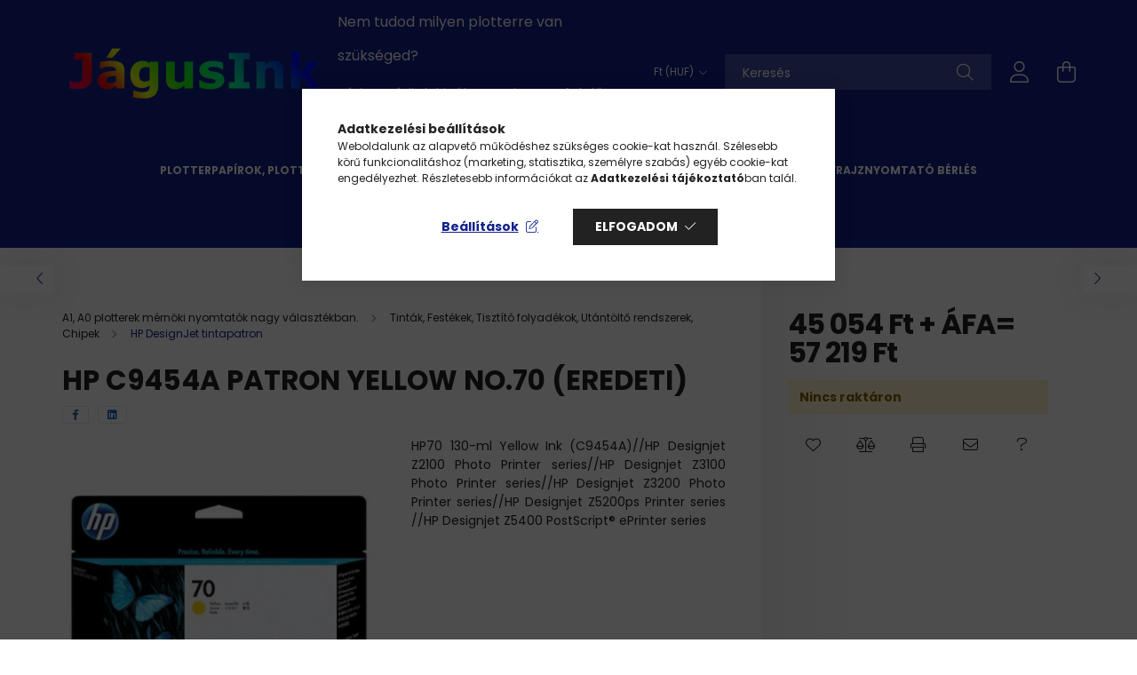

--- FILE ---
content_type: text/html; charset=UTF-8
request_url: https://jagus.hu/shop_ajax/ajax_related_products.php?get_ajax=1&cikk=C9454A&type=similar&change_lang=hu&artdet_version=1
body_size: 8805
content:

        
    






		


	
	
	
	
	<div class=" products js-products type--1 carousel carousel-similar_products"  data-text-fav-remove="Törlés a kedvencek közül" data-text-fav-add="Kedvencekhez" data-text-compare-remove="Törlés összehasonlításból" data-text-compare-add="Összehasonlítás">
												
			<article class="carousel-cell type--1  product js-product  page_artlist_sku_C9384A" id="page_artlist_similar_C9384A" data-sku="C9384A">
				<div class="product__inner-wrap">
					<div class="product__inner position-relative">
						<div class="product__badges">
																																																																</div>
														<div class="product__img-outer">
							<div class="product__img-wrap product-img-wrapper">
																		<a class="product_link_normal" data-sku="C9384A" href="https://jagus.hu/spd/C9384A/HP-C9384A-Phead-M-BkYell-No-72-Eredeti" title="HP C9384A Phead M.Bk&Yell No.72 (Eredeti)">
									<picture>
																					<source data-srcset="https://jagus.hu/img/5451/C9384A/200x200,r/C9384A.jpg?time=1657016751 1x" media="(max-width: 439.98px)" />
																				<source data-srcset="https://jagus.hu/img/5451/C9384A/264x264,r/C9384A.jpg?time=1657016751 1x" />
										<img class="product__img product-img js-main-img lazyload"
											 src="https://jagus.hu/main_pic/space.gif"
											 data-src="https://jagus.hu/img/5451/C9384A/264x264,r/C9384A.jpg?time=1657016751"
											 alt="HP C9384A Phead M.Bk&Yell No.72 (Eredeti)"
											 title="HP C9384A Phead M.Bk&Yell No.72 (Eredeti)"
											 id="main_image_similar_C9384A"/>
										<div class="loading-spinner"></div>
									</picture>
								</a>
							</div>
																				</div>
														<div class="product__datas">
															<div class="product__review" data-review-count="">
																	</div>
							
							<div class="product__name-wrap">
								<a class="product__name-link product_link_normal" data-sku="C9384A" href="https://jagus.hu/spd/C9384A/HP-C9384A-Phead-M-BkYell-No-72-Eredeti">
									<h2 class="product__name text-uppercase font-weight-bold font-s font-md-m">HP C9384A Phead M.Bk&Yell No.72 (Eredeti)</h2>
								</a>
																	
																								</div>

																						
																								<div class="product__stock mb-4 position-relative only_stock_status on-stock">
										<span class="product__stock-text font-xs font-md-s">
																							<strong>Raktáron <span class="font-weight-normal">(5&nbsp;db)</span></strong>
																					</span>
									</div>
															
															<div class="product__prices-wrap mb-3">
																			<div class="product__prices with-rrp ">
											<div class='product__price-base  font-weight-bold'>
												<span class="product__price-base-value"><span id='price_net_netto_similar_C9384A' class='price_net_netto_similar_C9384A'>35 914</span> Ft+ ÁFA=<br/> <span id='price_net_brutto_similar_C9384A' class='price_net_brutto_similar_C9384A'>45 610</span> Ft</span>											</div>
																					</div>
																																																																	<div class="product__price-unit-wrap font-xs">
																					</div>
																	</div>
							
							
																				</div>
					</div>
				</div>

							</article>
												
			<article class="carousel-cell type--1  product js-product  page_artlist_sku_C9371A" id="page_artlist_similar_C9371A" data-sku="C9371A">
				<div class="product__inner-wrap">
					<div class="product__inner position-relative">
						<div class="product__badges">
																																																																</div>
														<div class="product__img-outer">
							<div class="product__img-wrap product-img-wrapper">
																		<a class="product_link_normal" data-sku="C9371A" href="https://jagus.hu/spd/C9371A/HP-C9371A-Patron-Cyan-No-72-Eredeti" title="HP C9371A Patron Cyan No.72 (Eredeti)">
									<picture>
																					<source data-srcset="https://jagus.hu/img/5451/C9371A/200x200,r/C9371A.jpg?time=1657017017 1x" media="(max-width: 439.98px)" />
																				<source data-srcset="https://jagus.hu/img/5451/C9371A/264x264,r/C9371A.jpg?time=1657017017 1x" />
										<img class="product__img product-img js-main-img lazyload"
											 src="https://jagus.hu/main_pic/space.gif"
											 data-src="https://jagus.hu/img/5451/C9371A/264x264,r/C9371A.jpg?time=1657017017"
											 alt="HP C9371A Patron Cyan No.72 (Eredeti)"
											 title="HP C9371A Patron Cyan No.72 (Eredeti)"
											 id="main_image_similar_C9371A"/>
										<div class="loading-spinner"></div>
									</picture>
								</a>
							</div>
																				</div>
														<div class="product__datas">
															<div class="product__review" data-review-count="">
																	</div>
							
							<div class="product__name-wrap">
								<a class="product__name-link product_link_normal" data-sku="C9371A" href="https://jagus.hu/spd/C9371A/HP-C9371A-Patron-Cyan-No-72-Eredeti">
									<h2 class="product__name text-uppercase font-weight-bold font-s font-md-m">HP C9371A Patron Cyan No.72 (Eredeti)</h2>
								</a>
																	
																								</div>

																						
																								<div class="product__stock mb-4 position-relative only_stock_status on-stock">
										<span class="product__stock-text font-xs font-md-s">
																							<strong>Raktáron <span class="font-weight-normal">(6&nbsp;db)</span></strong>
																					</span>
									</div>
															
															<div class="product__prices-wrap mb-3">
																			<div class="product__prices with-rrp ">
											<div class='product__price-base  font-weight-bold'>
												<span class="product__price-base-value"><span id='price_net_netto_similar_C9371A' class='price_net_netto_similar_C9371A'>34 255</span> Ft+ ÁFA=<br/> <span id='price_net_brutto_similar_C9371A' class='price_net_brutto_similar_C9371A'>43 504</span> Ft</span>											</div>
																					</div>
																																																																	<div class="product__price-unit-wrap font-xs">
																					</div>
																	</div>
							
							
																				</div>
					</div>
				</div>

							</article>
												
			<article class="carousel-cell type--1  product js-product  page_artlist_sku_B3P24A" id="page_artlist_similar_B3P24A" data-sku="B3P24A">
				<div class="product__inner-wrap">
					<div class="product__inner position-relative">
						<div class="product__badges">
																																																																</div>
														<div class="product__img-outer">
							<div class="product__img-wrap product-img-wrapper">
																		<a class="product_link_normal" data-sku="B3P24A" href="https://jagus.hu/spd/B3P24A/HP-B3P24A-Patron-Grey-No-727-Eredeti" title="HP B3P24A Patron Grey No.727 (Eredeti)">
									<picture>
																					<source data-srcset="https://jagus.hu/img/5451/B3P24A/200x200,r/B3P24A.jpg?time=1657017645 1x" media="(max-width: 439.98px)" />
																				<source data-srcset="https://jagus.hu/img/5451/B3P24A/264x264,r/B3P24A.jpg?time=1657017645 1x" />
										<img class="product__img product-img js-main-img lazyload"
											 src="https://jagus.hu/main_pic/space.gif"
											 data-src="https://jagus.hu/img/5451/B3P24A/264x264,r/B3P24A.jpg?time=1657017645"
											 alt="HP B3P24A Patron Grey No.727 (Eredeti)"
											 title="HP B3P24A Patron Grey No.727 (Eredeti)"
											 id="main_image_similar_B3P24A"/>
										<div class="loading-spinner"></div>
									</picture>
								</a>
							</div>
																				</div>
														<div class="product__datas">
															<div class="product__review" data-review-count="">
																	</div>
							
							<div class="product__name-wrap">
								<a class="product__name-link product_link_normal" data-sku="B3P24A" href="https://jagus.hu/spd/B3P24A/HP-B3P24A-Patron-Grey-No-727-Eredeti">
									<h2 class="product__name text-uppercase font-weight-bold font-s font-md-m">HP B3P24A Patron Grey No.727 (Eredeti)</h2>
								</a>
																	
																								</div>

																						
																								<div class="product__stock mb-4 position-relative only_stock_status on-stock">
										<span class="product__stock-text font-xs font-md-s">
																							<strong>Raktáron <span class="font-weight-normal">(1&nbsp;db)</span></strong>
																					</span>
									</div>
															
															<div class="product__prices-wrap mb-3">
																			<div class="product__prices with-rrp ">
											<div class='product__price-base  font-weight-bold'>
												<span class="product__price-base-value"><span id='price_net_netto_similar_B3P24A' class='price_net_netto_similar_B3P24A'>35 983</span> Ft+ ÁFA=<br/> <span id='price_net_brutto_similar_B3P24A' class='price_net_brutto_similar_B3P24A'>45 699</span> Ft</span>											</div>
																					</div>
																																																																	<div class="product__price-unit-wrap font-xs">
																					</div>
																	</div>
							
							
																				</div>
					</div>
				</div>

							</article>
												
			<article class="carousel-cell type--1  product js-product  page_artlist_sku_C9370A" id="page_artlist_similar_C9370A" data-sku="C9370A">
				<div class="product__inner-wrap">
					<div class="product__inner position-relative">
						<div class="product__badges">
																																																																</div>
														<div class="product__img-outer">
							<div class="product__img-wrap product-img-wrapper">
																		<a class="product_link_normal" data-sku="C9370A" href="https://jagus.hu/spd/C9370A/HP-C9370A-No-72-Foto-fekete-Eredeti" title="HP C9370A No.72  Fotó fekete (Eredeti)">
									<picture>
																					<source data-srcset="https://jagus.hu/img/5451/C9370A/200x200,r/C9370A.jpg?time=1657017076 1x" media="(max-width: 439.98px)" />
																				<source data-srcset="https://jagus.hu/img/5451/C9370A/264x264,r/C9370A.jpg?time=1657017076 1x" />
										<img class="product__img product-img js-main-img lazyload"
											 src="https://jagus.hu/main_pic/space.gif"
											 data-src="https://jagus.hu/img/5451/C9370A/264x264,r/C9370A.jpg?time=1657017076"
											 alt="HP C9370A No.72  Fotó fekete (Eredeti)"
											 title="HP C9370A No.72  Fotó fekete (Eredeti)"
											 id="main_image_similar_C9370A"/>
										<div class="loading-spinner"></div>
									</picture>
								</a>
							</div>
																				</div>
														<div class="product__datas">
															<div class="product__review" data-review-count="">
																	</div>
							
							<div class="product__name-wrap">
								<a class="product__name-link product_link_normal" data-sku="C9370A" href="https://jagus.hu/spd/C9370A/HP-C9370A-No-72-Foto-fekete-Eredeti">
									<h2 class="product__name text-uppercase font-weight-bold font-s font-md-m">HP C9370A No.72  Fotó fekete (Eredeti)</h2>
								</a>
																	
																								</div>

																						
																								<div class="product__stock mb-4 position-relative only_stock_status on-stock">
										<span class="product__stock-text font-xs font-md-s">
																							<strong>Raktáron <span class="font-weight-normal">(5&nbsp;db)</span></strong>
																					</span>
									</div>
															
															<div class="product__prices-wrap mb-3">
																			<div class="product__prices with-rrp ">
											<div class='product__price-base  font-weight-bold'>
												<span class="product__price-base-value"><span id='price_net_netto_similar_C9370A' class='price_net_netto_similar_C9370A'>34 255</span> Ft+ ÁFA=<br/> <span id='price_net_brutto_similar_C9370A' class='price_net_brutto_similar_C9370A'>43 504</span> Ft</span>											</div>
																					</div>
																																																																	<div class="product__price-unit-wrap font-xs">
																					</div>
																	</div>
							
							
																				</div>
					</div>
				</div>

							</article>
												
			<article class="carousel-cell type--1  product js-product  page_artlist_sku_CZ135A" id="page_artlist_similar_CZ135A" data-sku="CZ135A">
				<div class="product__inner-wrap">
					<div class="product__inner position-relative">
						<div class="product__badges">
																																																																</div>
														<div class="product__img-outer">
							<div class="product__img-wrap product-img-wrapper">
																		<a class="product_link_normal" data-sku="CZ135A" href="https://jagus.hu/HP_CZ135A_Magenta_HP711_tintapack_3db" title="HP 711 CZ135A Magenta pack 3 darabos kiszerelés (Eredeti)">
									<picture>
																					<source data-srcset="https://jagus.hu/img/5451/CZ135A/200x200,r/HP_711_M_3db_29ml_Magenta_tintapatron.jpg?time=1675856210 1x" media="(max-width: 439.98px)" />
																				<source data-srcset="https://jagus.hu/img/5451/CZ135A/264x264,r/HP_711_M_3db_29ml_Magenta_tintapatron.jpg?time=1675856210 1x" />
										<img class="product__img product-img js-main-img lazyload"
											 src="https://jagus.hu/main_pic/space.gif"
											 data-src="https://jagus.hu/img/5451/CZ135A/264x264,r/HP_711_M_3db_29ml_Magenta_tintapatron.jpg?time=1675856210"
											 alt="HP711 Magenta tintapack 3x29ml Sárga tintapatron pack"
											 title="HP711 Magenta tintapack 3x29ml Sárga tintapatron pack"
											 id="main_image_similar_CZ135A"/>
										<div class="loading-spinner"></div>
									</picture>
								</a>
							</div>
																				</div>
														<div class="product__datas">
															<div class="product__review" data-review-count="">
																	</div>
							
							<div class="product__name-wrap">
								<a class="product__name-link product_link_normal" data-sku="CZ135A" href="https://jagus.hu/HP_CZ135A_Magenta_HP711_tintapack_3db">
									<h2 class="product__name text-uppercase font-weight-bold font-s font-md-m">HP 711 CZ135A Magenta pack 3 darabos kiszerelés (Eredeti)</h2>
								</a>
																	
																								</div>

																						
																								<div class="product__stock mb-4 position-relative only_stock_status on-stock">
										<span class="product__stock-text font-xs font-md-s">
																							<strong>Raktáron <span class="font-weight-normal">(2&nbsp;db)</span></strong>
																					</span>
									</div>
															
															<div class="product__prices-wrap mb-3">
																			<div class="product__prices with-rrp ">
											<div class='product__price-base  font-weight-bold'>
												<span class="product__price-base-value"><span id='price_net_netto_similar_CZ135A' class='price_net_netto_similar_CZ135A'>29 522</span> Ft+ ÁFA=<br/> <span id='price_net_brutto_similar_CZ135A' class='price_net_brutto_similar_CZ135A'>37 493</span> Ft</span>											</div>
																					</div>
																																																																	<div class="product__price-unit-wrap font-xs">
																					</div>
																	</div>
							
							
																				</div>
					</div>
				</div>

							</article>
												
			<article class="carousel-cell type--1  product js-product  page_artlist_sku_P2V63A" id="page_artlist_similar_P2V63A" data-sku="P2V63A">
				<div class="product__inner-wrap">
					<div class="product__inner position-relative">
						<div class="product__badges">
																																																																</div>
														<div class="product__img-outer">
							<div class="product__img-wrap product-img-wrapper">
																		<a class="product_link_normal" data-sku="P2V63A" href="https://jagus.hu/HP-730-Magenta-tintapatron-P2V63A" title="HP P2V63A Patron Magenta No.730 (Eredeti)">
									<picture>
																					<source data-srcset="https://jagus.hu/img/5451/P2V63A/200x200,r/HP730_Magenta_tintapatron_P2V63A.jpg?time=1568113930 1x, https://jagus.hu/img/5451/P2V63A/400x400,r/HP730_Magenta_tintapatron_P2V63A.jpg?time=1568113930 2x" media="(max-width: 439.98px)" />
																				<source data-srcset="https://jagus.hu/img/5451/P2V63A/264x264,r/HP730_Magenta_tintapatron_P2V63A.jpg?time=1568113930 1x, https://jagus.hu/img/5451/P2V63A/528x528,r/HP730_Magenta_tintapatron_P2V63A.jpg?time=1568113930 2x" />
										<img class="product__img product-img js-main-img lazyload"
											 src="https://jagus.hu/main_pic/space.gif"
											 data-src="https://jagus.hu/img/5451/P2V63A/264x264,r/HP730_Magenta_tintapatron_P2V63A.jpg?time=1568113930"
											 alt="HP730 Magenta 130ml. festékpatron"
											 title="HP730 Magenta 130ml. festékpatron"
											 id="main_image_similar_P2V63A"/>
										<div class="loading-spinner"></div>
									</picture>
								</a>
							</div>
																				</div>
														<div class="product__datas">
															<div class="product__review" data-review-count="">
																	</div>
							
							<div class="product__name-wrap">
								<a class="product__name-link product_link_normal" data-sku="P2V63A" href="https://jagus.hu/HP-730-Magenta-tintapatron-P2V63A">
									<h2 class="product__name text-uppercase font-weight-bold font-s font-md-m">HP P2V63A Patron Magenta No.730 (Eredeti)</h2>
								</a>
																	
																								</div>

																						
																								<div class="product__stock mb-4 position-relative only_stock_status on-stock">
										<span class="product__stock-text font-xs font-md-s">
																							<strong>Raktáron <span class="font-weight-normal">(2&nbsp;db)</span></strong>
																					</span>
									</div>
															
															<div class="product__prices-wrap mb-3">
																			<div class="product__prices with-rrp ">
											<div class='product__price-base  font-weight-bold'>
												<span class="product__price-base-value"><span id='price_net_netto_similar_P2V63A' class='price_net_netto_similar_P2V63A'>32 550</span> Ft+ ÁFA=<br/> <span id='price_net_brutto_similar_P2V63A' class='price_net_brutto_similar_P2V63A'>41 338</span> Ft</span>											</div>
																					</div>
																																																																	<div class="product__price-unit-wrap font-xs">
																					</div>
																	</div>
							
							
																				</div>
					</div>
				</div>

							</article>
												
			<article class="carousel-cell type--1  product js-product  page_artlist_sku_CZ133AUGY" id="page_artlist_similar_CZ133AUGY" data-sku="CZ133AUGY">
				<div class="product__inner-wrap">
					<div class="product__inner position-relative">
						<div class="product__badges">
																																																																</div>
														<div class="product__img-outer">
							<div class="product__img-wrap product-img-wrapper">
																		<a class="product_link_normal" data-sku="CZ133AUGY" href="https://jagus.hu/HP-711-utangyartott-80ml-Fekete-tintapatron" title="HP 711 utángyártott 80ml Fekete tintapatron">
									<picture>
																					<source data-srcset="https://jagus.hu/img/5451/CZ133AUGY/200x200,r/CZ133AUGY.jpg?time=1707908419 1x, https://jagus.hu/img/5451/CZ133AUGY/400x400,r/CZ133AUGY.jpg?time=1707908419 2x" media="(max-width: 439.98px)" />
																				<source data-srcset="https://jagus.hu/img/5451/CZ133AUGY/264x264,r/CZ133AUGY.jpg?time=1707908419 1x, https://jagus.hu/img/5451/CZ133AUGY/528x528,r/CZ133AUGY.jpg?time=1707908419 2x" />
										<img class="product__img product-img js-main-img lazyload"
											 src="https://jagus.hu/main_pic/space.gif"
											 data-src="https://jagus.hu/img/5451/CZ133AUGY/264x264,r/CZ133AUGY.jpg?time=1707908419"
											 alt="HP 711 utángyártott 80ml Fekete tintapatron"
											 title="HP 711 utángyártott 80ml Fekete tintapatron"
											 id="main_image_similar_CZ133AUGY"/>
										<div class="loading-spinner"></div>
									</picture>
								</a>
							</div>
																				</div>
														<div class="product__datas">
															<div class="product__review" data-review-count="">
																	</div>
							
							<div class="product__name-wrap">
								<a class="product__name-link product_link_normal" data-sku="CZ133AUGY" href="https://jagus.hu/HP-711-utangyartott-80ml-Fekete-tintapatron">
									<h2 class="product__name text-uppercase font-weight-bold font-s font-md-m">HP 711 utángyártott 80ml Fekete tintapatron</h2>
								</a>
																	
																								</div>

																						
																								<div class="product__stock mb-4 position-relative only_stock_status on-stock">
										<span class="product__stock-text font-xs font-md-s">
																							<strong>Raktáron <span class="font-weight-normal">(1&nbsp;db)</span></strong>
																					</span>
									</div>
															
															<div class="product__prices-wrap mb-3">
																			<div class="product__prices with-rrp ">
											<div class='product__price-base  font-weight-bold'>
												<span class="product__price-base-value"><span id='price_net_netto_similar_CZ133AUGY' class='price_net_netto_similar_CZ133AUGY'>7 200</span> Ft+ ÁFA=<br/> <span id='price_net_brutto_similar_CZ133AUGY' class='price_net_brutto_similar_CZ133AUGY'>9 144</span> Ft</span>											</div>
																					</div>
																																																																	<div class="product__price-unit-wrap font-xs">
																					</div>
																	</div>
							
							
																				</div>
					</div>
				</div>

							</article>
												
			<article class="carousel-cell type--1  product js-product  page_artlist_sku_CZ133A" id="page_artlist_similar_CZ133A" data-sku="CZ133A">
				<div class="product__inner-wrap">
					<div class="product__inner position-relative">
						<div class="product__badges">
																																																																</div>
														<div class="product__img-outer">
							<div class="product__img-wrap product-img-wrapper">
																		<a class="product_link_normal" data-sku="CZ133A" href="https://jagus.hu/CZ133A_Fekete_HP_711_tintapatron" title="HP 711 80ml Fekete tintapatron eredeti">
									<picture>
																					<source data-srcset="https://jagus.hu/img/5451/CZ133A/200x200,r/CZ133A.jpg?time=1692864137 1x" media="(max-width: 439.98px)" />
																				<source data-srcset="https://jagus.hu/img/5451/CZ133A/264x264,r/CZ133A.jpg?time=1692864137 1x" />
										<img class="product__img product-img js-main-img lazyload"
											 src="https://jagus.hu/main_pic/space.gif"
											 data-src="https://jagus.hu/img/5451/CZ133A/264x264,r/CZ133A.jpg?time=1692864137"
											 alt="HP 711 80ml Fekete tintapatron eredeti"
											 title="HP 711 80ml Fekete tintapatron eredeti"
											 id="main_image_similar_CZ133A"/>
										<div class="loading-spinner"></div>
									</picture>
								</a>
							</div>
																				</div>
														<div class="product__datas">
															<div class="product__review" data-review-count="">
																	</div>
							
							<div class="product__name-wrap">
								<a class="product__name-link product_link_normal" data-sku="CZ133A" href="https://jagus.hu/CZ133A_Fekete_HP_711_tintapatron">
									<h2 class="product__name text-uppercase font-weight-bold font-s font-md-m">HP 711 80ml Fekete tintapatron eredeti</h2>
								</a>
																	
																								</div>

																						
																								<div class="product__stock mb-4 position-relative only_stock_status on-stock">
										<span class="product__stock-text font-xs font-md-s">
																							<strong>Raktáron <span class="font-weight-normal">(10&nbsp;db)</span></strong>
																					</span>
									</div>
															
															<div class="product__prices-wrap mb-3">
																			<div class="product__prices with-rrp ">
											<div class='product__price-base  font-weight-bold'>
												<span class="product__price-base-value"><span id='price_net_netto_similar_CZ133A' class='price_net_netto_similar_CZ133A'>26 541</span> Ft+ ÁFA=<br/> <span id='price_net_brutto_similar_CZ133A' class='price_net_brutto_similar_CZ133A'>33 707</span> Ft</span>											</div>
																					</div>
																																																																	<div class="product__price-unit-wrap font-xs">
																					</div>
																	</div>
							
							
																				</div>
					</div>
				</div>

							</article>
												
			<article class="carousel-cell type--1  product js-product  page_artlist_sku_3ED70A" id="page_artlist_similar_3ED70A" data-sku="3ED70A">
				<div class="product__inner-wrap">
					<div class="product__inner position-relative">
						<div class="product__badges">
																																																																</div>
														<div class="product__img-outer">
							<div class="product__img-wrap product-img-wrapper">
																		<a class="product_link_normal" data-sku="3ED70A" href="https://jagus.hu/HP-712-Fekete-tintapatron-38ml" title="HP 712 Fekete 38ml  tintapatron (Eredeti) 3ED70a">
									<picture>
																					<source data-srcset="https://jagus.hu/img/5451/3ED70A/200x200,r/HP712-Fekete-tintapatron-38ml-3ed70a.jpg?time=1713769615 1x, https://jagus.hu/img/5451/3ED70A/400x400,r/HP712-Fekete-tintapatron-38ml-3ed70a.jpg?time=1713769615 2x" media="(max-width: 439.98px)" />
																				<source data-srcset="https://jagus.hu/img/5451/3ED70A/264x264,r/HP712-Fekete-tintapatron-38ml-3ed70a.jpg?time=1713769615 1x, https://jagus.hu/img/5451/3ED70A/528x528,r/HP712-Fekete-tintapatron-38ml-3ed70a.jpg?time=1713769615 2x" />
										<img class="product__img product-img js-main-img lazyload"
											 src="https://jagus.hu/main_pic/space.gif"
											 data-src="https://jagus.hu/img/5451/3ED70A/264x264,r/HP712-Fekete-tintapatron-38ml-3ed70a.jpg?time=1713769615"
											 alt="HP 712 Fekete festékpatron 38ml  (Eredeti)"
											 title="HP 712 Fekete festékpatron 38ml  (Eredeti)"
											 id="main_image_similar_3ED70A"/>
										<div class="loading-spinner"></div>
									</picture>
								</a>
							</div>
																				</div>
														<div class="product__datas">
															<div class="product__review" data-review-count="">
																	</div>
							
							<div class="product__name-wrap">
								<a class="product__name-link product_link_normal" data-sku="3ED70A" href="https://jagus.hu/HP-712-Fekete-tintapatron-38ml">
									<h2 class="product__name text-uppercase font-weight-bold font-s font-md-m">HP 712 Fekete 38ml  tintapatron (Eredeti) 3ED70a</h2>
								</a>
																	
																								</div>

																						
																								<div class="product__stock mb-4 position-relative only_stock_status on-stock">
										<span class="product__stock-text font-xs font-md-s">
																							<strong>Raktáron <span class="font-weight-normal">(7&nbsp;db)</span></strong>
																					</span>
									</div>
															
															<div class="product__prices-wrap mb-3">
																			<div class="product__prices with-rrp ">
											<div class='product__price-base  font-weight-bold'>
												<span class="product__price-base-value"><span id='price_net_netto_similar_3ED70A' class='price_net_netto_similar_3ED70A'>14 813</span> Ft+ ÁFA=<br/> <span id='price_net_brutto_similar_3ED70A' class='price_net_brutto_similar_3ED70A'>18 813</span> Ft</span>											</div>
																					</div>
																																																																	<div class="product__price-unit-wrap font-xs">
																							<div class="product__price-unit">Egységár: <span id='price_unit_netto_similar_3ED70A' class='price_unit_netto_similar_3ED70A'>390</span> Ft/ml+ ÁFA=<br/> <span id='price_unit_brutto_similar_3ED70A' class='price_unit_brutto_similar_3ED70A'>495</span> Ft/ml<span id='price_unit_div_similar_3ED70A' style='display:none'>38</span></div>
																					</div>
																	</div>
							
							
																				</div>
					</div>
				</div>

							</article>
												
			<article class="carousel-cell type--1  product js-product  page_artlist_sku_P2V67A" id="page_artlist_similar_P2V67A" data-sku="P2V67A">
				<div class="product__inner-wrap">
					<div class="product__inner position-relative">
						<div class="product__badges">
																																																																</div>
														<div class="product__img-outer">
							<div class="product__img-wrap product-img-wrapper">
																		<a class="product_link_normal" data-sku="P2V67A" href="https://jagus.hu/HP-P2V67A-Patron-Photo-Black-No.730" title="HP P2V67A Patron Photo Black No.730 /o/">
									<picture>
																					<source data-srcset="https://jagus.hu/img/5451/P2V67A/200x200,r/HP730_Photo_Black_tintapatron_P2V67A.jpg?time=1657018773 1x" media="(max-width: 439.98px)" />
																				<source data-srcset="https://jagus.hu/img/5451/P2V67A/264x264,r/HP730_Photo_Black_tintapatron_P2V67A.jpg?time=1657018773 1x" />
										<img class="product__img product-img js-main-img lazyload"
											 src="https://jagus.hu/main_pic/space.gif"
											 data-src="https://jagus.hu/img/5451/P2V67A/264x264,r/HP730_Photo_Black_tintapatron_P2V67A.jpg?time=1657018773"
											 alt="HP No.730 Photo Black 130ml. tintapatron"
											 title="HP No.730 Photo Black 130ml. tintapatron"
											 id="main_image_similar_P2V67A"/>
										<div class="loading-spinner"></div>
									</picture>
								</a>
							</div>
																				</div>
														<div class="product__datas">
															<div class="product__review" data-review-count="">
																	</div>
							
							<div class="product__name-wrap">
								<a class="product__name-link product_link_normal" data-sku="P2V67A" href="https://jagus.hu/HP-P2V67A-Patron-Photo-Black-No.730">
									<h2 class="product__name text-uppercase font-weight-bold font-s font-md-m">HP P2V67A Patron Photo Black No.730 /o/</h2>
								</a>
																	
																								</div>

																						
																								<div class="product__stock mb-4 position-relative only_stock_status on-stock">
										<span class="product__stock-text font-xs font-md-s">
																							<strong>Raktáron <span class="font-weight-normal">(1&nbsp;db)</span></strong>
																					</span>
									</div>
															
															<div class="product__prices-wrap mb-3">
																			<div class="product__prices with-rrp ">
											<div class='product__price-base  font-weight-bold'>
												<span class="product__price-base-value"><span id='price_net_netto_similar_P2V67A' class='price_net_netto_similar_P2V67A'>32 550</span> Ft+ ÁFA=<br/> <span id='price_net_brutto_similar_P2V67A' class='price_net_brutto_similar_P2V67A'>41 338</span> Ft</span>											</div>
																					</div>
																																																																	<div class="product__price-unit-wrap font-xs">
																					</div>
																	</div>
							
							
																				</div>
					</div>
				</div>

							</article>
												
			<article class="carousel-cell type--1  product js-product  page_artlist_sku_B3P23A" id="page_artlist_similar_B3P23A" data-sku="B3P23A">
				<div class="product__inner-wrap">
					<div class="product__inner position-relative">
						<div class="product__badges">
																																																																</div>
														<div class="product__img-outer">
							<div class="product__img-wrap product-img-wrapper">
																		<a class="product_link_normal" data-sku="B3P23A" href="https://jagus.hu/spd/B3P23A/HP-B3P23A-Patron-Photo-Bk-No-727-Eredeti" title="HP B3P23A Patron Photo Bk No.727 (Eredeti)">
									<picture>
																					<source data-srcset="https://jagus.hu/img/5451/B3P23A/200x200,r/B3P23A.jpg?time=1657017730 1x" media="(max-width: 439.98px)" />
																				<source data-srcset="https://jagus.hu/img/5451/B3P23A/264x264,r/B3P23A.jpg?time=1657017730 1x" />
										<img class="product__img product-img js-main-img lazyload"
											 src="https://jagus.hu/main_pic/space.gif"
											 data-src="https://jagus.hu/img/5451/B3P23A/264x264,r/B3P23A.jpg?time=1657017730"
											 alt="HP B3P23A Patron Photo Bk No.727 (Eredeti)"
											 title="HP B3P23A Patron Photo Bk No.727 (Eredeti)"
											 id="main_image_similar_B3P23A"/>
										<div class="loading-spinner"></div>
									</picture>
								</a>
							</div>
																				</div>
														<div class="product__datas">
															<div class="product__review" data-review-count="">
																	</div>
							
							<div class="product__name-wrap">
								<a class="product__name-link product_link_normal" data-sku="B3P23A" href="https://jagus.hu/spd/B3P23A/HP-B3P23A-Patron-Photo-Bk-No-727-Eredeti">
									<h2 class="product__name text-uppercase font-weight-bold font-s font-md-m">HP B3P23A Patron Photo Bk No.727 (Eredeti)</h2>
								</a>
																	
																								</div>

																						
																								<div class="product__stock mb-4 position-relative only_stock_status on-stock">
										<span class="product__stock-text font-xs font-md-s">
																							<strong>Raktáron <span class="font-weight-normal">(2&nbsp;db)</span></strong>
																					</span>
									</div>
															
															<div class="product__prices-wrap mb-3">
																			<div class="product__prices with-rrp ">
											<div class='product__price-base  font-weight-bold'>
												<span class="product__price-base-value"><span id='price_net_netto_similar_B3P23A' class='price_net_netto_similar_B3P23A'>35 983</span> Ft+ ÁFA=<br/> <span id='price_net_brutto_similar_B3P23A' class='price_net_brutto_similar_B3P23A'>45 699</span> Ft</span>											</div>
																					</div>
																																																																	<div class="product__price-unit-wrap font-xs">
																					</div>
																	</div>
							
							
																				</div>
					</div>
				</div>

							</article>
												
			<article class="carousel-cell type--1  product js-product  page_artlist_sku_3ED67A" id="page_artlist_similar_3ED67A" data-sku="3ED67A">
				<div class="product__inner-wrap">
					<div class="product__inner position-relative">
						<div class="product__badges">
																																																																</div>
														<div class="product__img-outer">
							<div class="product__img-wrap product-img-wrapper">
																		<a class="product_link_normal" data-sku="3ED67A" href="https://jagus.hu/HP-712-Cyan-tintapatron-29ml" title="HP 712 Cyan 29ml festékpatron (Eredeti)">
									<picture>
																					<source data-srcset="https://jagus.hu/img/5451/3ED67A/200x200,r/HP-712-Cyan-29ml.-tintapatron.jpg?time=1715326409 1x, https://jagus.hu/img/5451/3ED67A/400x400,r/HP-712-Cyan-29ml.-tintapatron.jpg?time=1715326409 2x" media="(max-width: 439.98px)" />
																				<source data-srcset="https://jagus.hu/img/5451/3ED67A/264x264,r/HP-712-Cyan-29ml.-tintapatron.jpg?time=1715326409 1x, https://jagus.hu/img/5451/3ED67A/528x528,r/HP-712-Cyan-29ml.-tintapatron.jpg?time=1715326409 2x" />
										<img class="product__img product-img js-main-img lazyload"
											 src="https://jagus.hu/main_pic/space.gif"
											 data-src="https://jagus.hu/img/5451/3ED67A/264x264,r/HP-712-Cyan-29ml.-tintapatron.jpg?time=1715326409"
											 alt="HP 712 Cyan 29ml festékpatron (Eredeti)"
											 title="HP 712 Cyan 29ml festékpatron (Eredeti)"
											 id="main_image_similar_3ED67A"/>
										<div class="loading-spinner"></div>
									</picture>
								</a>
							</div>
																				</div>
														<div class="product__datas">
															<div class="product__review" data-review-count="">
																	</div>
							
							<div class="product__name-wrap">
								<a class="product__name-link product_link_normal" data-sku="3ED67A" href="https://jagus.hu/HP-712-Cyan-tintapatron-29ml">
									<h2 class="product__name text-uppercase font-weight-bold font-s font-md-m">HP 712 Cyan 29ml festékpatron (Eredeti)</h2>
								</a>
																	
																								</div>

																						
																								<div class="product__stock mb-4 position-relative only_stock_status on-stock">
										<span class="product__stock-text font-xs font-md-s">
																							<strong>Raktáron <span class="font-weight-normal">(10&nbsp;db)</span></strong>
																					</span>
									</div>
															
															<div class="product__prices-wrap mb-3">
																			<div class="product__prices with-rrp ">
											<div class='product__price-base  font-weight-bold'>
												<span class="product__price-base-value"><span id='price_net_netto_similar_3ED67A' class='price_net_netto_similar_3ED67A'>12 041</span> Ft+ ÁFA=<br/> <span id='price_net_brutto_similar_3ED67A' class='price_net_brutto_similar_3ED67A'>15 292</span> Ft</span>											</div>
																					</div>
																																																																	<div class="product__price-unit-wrap font-xs">
																							<div class="product__price-unit">Egységár: <span id='price_unit_netto_similar_3ED67A' class='price_unit_netto_similar_3ED67A'>415</span> Ft/ml+ ÁFA=<br/> <span id='price_unit_brutto_similar_3ED67A' class='price_unit_brutto_similar_3ED67A'>527</span> Ft/ml<span id='price_unit_div_similar_3ED67A' style='display:none'>29</span></div>
																					</div>
																	</div>
							
							
																				</div>
					</div>
				</div>

							</article>
												
			<article class="carousel-cell type--1  product js-product  page_artlist_sku_P2V71A" id="page_artlist_similar_P2V71A" data-sku="P2V71A">
				<div class="product__inner-wrap">
					<div class="product__inner position-relative">
						<div class="product__badges">
																																																																</div>
														<div class="product__img-outer">
							<div class="product__img-wrap product-img-wrapper">
																		<a class="product_link_normal" data-sku="P2V71A" href="https://jagus.hu/HP-P2V71A-Patron-Matt-Black-No.730" title="HP P2V71A Patron MattBk 300ml No.730 /o/">
									<picture>
																					<source data-srcset="https://jagus.hu/img/5451/P2V71A/200x200,r/HP730_Matt_Black_tintapatron_P2V71A.jpg?time=1657019030 1x" media="(max-width: 439.98px)" />
																				<source data-srcset="https://jagus.hu/img/5451/P2V71A/264x264,r/HP730_Matt_Black_tintapatron_P2V71A.jpg?time=1657019030 1x" />
										<img class="product__img product-img js-main-img lazyload"
											 src="https://jagus.hu/main_pic/space.gif"
											 data-src="https://jagus.hu/img/5451/P2V71A/264x264,r/HP730_Matt_Black_tintapatron_P2V71A.jpg?time=1657019030"
											 alt="HP730_Matt Fekete_festékpatron_P2V71A"
											 title="HP730_Matt Fekete_festékpatron_P2V71A"
											 id="main_image_similar_P2V71A"/>
										<div class="loading-spinner"></div>
									</picture>
								</a>
							</div>
																				</div>
														<div class="product__datas">
															<div class="product__review" data-review-count="">
																	</div>
							
							<div class="product__name-wrap">
								<a class="product__name-link product_link_normal" data-sku="P2V71A" href="https://jagus.hu/HP-P2V71A-Patron-Matt-Black-No.730">
									<h2 class="product__name text-uppercase font-weight-bold font-s font-md-m">HP P2V71A Patron MattBk 300ml No.730 /o/</h2>
								</a>
																	
																								</div>

																						
																								<div class="product__stock mb-4 position-relative only_stock_status on-stock">
										<span class="product__stock-text font-xs font-md-s">
																							<strong>Raktáron <span class="font-weight-normal">(1&nbsp;db)</span></strong>
																					</span>
									</div>
															
															<div class="product__prices-wrap mb-3">
																			<div class="product__prices with-rrp ">
											<div class='product__price-base  font-weight-bold'>
												<span class="product__price-base-value"><span id='price_net_netto_similar_P2V71A' class='price_net_netto_similar_P2V71A'>62 628</span> Ft+ ÁFA=<br/> <span id='price_net_brutto_similar_P2V71A' class='price_net_brutto_similar_P2V71A'>79 538</span> Ft</span>											</div>
																					</div>
																																																																	<div class="product__price-unit-wrap font-xs">
																					</div>
																	</div>
							
							
																				</div>
					</div>
				</div>

							</article>
												
			<article class="carousel-cell type--1  product js-product  page_artlist_sku_CZ130A" id="page_artlist_similar_CZ130A" data-sku="CZ130A">
				<div class="product__inner-wrap">
					<div class="product__inner position-relative">
						<div class="product__badges">
																																																																</div>
														<div class="product__img-outer">
							<div class="product__img-wrap product-img-wrapper">
																		<a class="product_link_normal" data-sku="CZ130A" href="https://jagus.hu/CZ130A_Cyan_HP_711_tintapatron" title="HP 711 29ml Cyan tintapatron eredeti">
									<picture>
																					<source data-srcset="https://jagus.hu/img/5451/CZ130A/200x200,r/CZ130A.jpg?time=1675856434 1x" media="(max-width: 439.98px)" />
																				<source data-srcset="https://jagus.hu/img/5451/CZ130A/264x264,r/CZ130A.jpg?time=1675856434 1x" />
										<img class="product__img product-img js-main-img lazyload"
											 src="https://jagus.hu/main_pic/space.gif"
											 data-src="https://jagus.hu/img/5451/CZ130A/264x264,r/CZ130A.jpg?time=1675856434"
											 alt="HP 711 29ml Cyan tintapatron eredeti"
											 title="HP 711 29ml Cyan tintapatron eredeti"
											 id="main_image_similar_CZ130A"/>
										<div class="loading-spinner"></div>
									</picture>
								</a>
							</div>
																				</div>
														<div class="product__datas">
															<div class="product__review" data-review-count="">
																	</div>
							
							<div class="product__name-wrap">
								<a class="product__name-link product_link_normal" data-sku="CZ130A" href="https://jagus.hu/CZ130A_Cyan_HP_711_tintapatron">
									<h2 class="product__name text-uppercase font-weight-bold font-s font-md-m">HP 711 29ml Cyan tintapatron eredeti</h2>
								</a>
																	
																								</div>

																						
																								<div class="product__stock mb-4 position-relative only_stock_status on-stock">
										<span class="product__stock-text font-xs font-md-s">
																							<strong>Raktáron <span class="font-weight-normal">(10&nbsp;db)</span></strong>
																					</span>
									</div>
															
															<div class="product__prices-wrap mb-3">
																			<div class="product__prices with-rrp ">
											<div class='product__price-base  font-weight-bold'>
												<span class="product__price-base-value"><span id='price_net_netto_similar_CZ130A' class='price_net_netto_similar_CZ130A'>13 537</span> Ft+ ÁFA=<br/> <span id='price_net_brutto_similar_CZ130A' class='price_net_brutto_similar_CZ130A'>17 192</span> Ft</span>											</div>
																					</div>
																																																																	<div class="product__price-unit-wrap font-xs">
																					</div>
																	</div>
							
							
																				</div>
					</div>
				</div>

							</article>
												
			<article class="carousel-cell type--1  product js-product  page_artlist_sku_P2V72A" id="page_artlist_similar_P2V72A" data-sku="P2V72A">
				<div class="product__inner-wrap">
					<div class="product__inner position-relative">
						<div class="product__badges">
																																																																</div>
														<div class="product__img-outer">
							<div class="product__img-wrap product-img-wrapper">
																		<a class="product_link_normal" data-sku="P2V72A" href="https://jagus.hu/HP-P2V72A-Patron-Gray-No.730" title="HP P2V72A Patron Gray 300ml No.730 /o/">
									<picture>
																					<source data-srcset="https://jagus.hu/img/5451/P2V72A/200x200,r/HP730_Gray_300ml._tintapatron_P2V72A.jpg?time=1657018990 1x" media="(max-width: 439.98px)" />
																				<source data-srcset="https://jagus.hu/img/5451/P2V72A/264x264,r/HP730_Gray_300ml._tintapatron_P2V72A.jpg?time=1657018990 1x" />
										<img class="product__img product-img js-main-img lazyload"
											 src="https://jagus.hu/main_pic/space.gif"
											 data-src="https://jagus.hu/img/5451/P2V72A/264x264,r/HP730_Gray_300ml._tintapatron_P2V72A.jpg?time=1657018990"
											 alt="HP730_Szürke_festékpatron_P2V72A"
											 title="HP730_Szürke_festékpatron_P2V72A"
											 id="main_image_similar_P2V72A"/>
										<div class="loading-spinner"></div>
									</picture>
								</a>
							</div>
																				</div>
														<div class="product__datas">
															<div class="product__review" data-review-count="">
																	</div>
							
							<div class="product__name-wrap">
								<a class="product__name-link product_link_normal" data-sku="P2V72A" href="https://jagus.hu/HP-P2V72A-Patron-Gray-No.730">
									<h2 class="product__name text-uppercase font-weight-bold font-s font-md-m">HP P2V72A Patron Gray 300ml No.730 /o/</h2>
								</a>
																	
																								</div>

																						
																								<div class="product__stock mb-4 position-relative only_stock_status on-stock">
										<span class="product__stock-text font-xs font-md-s">
																							<strong>Raktáron <span class="font-weight-normal">(1&nbsp;db)</span></strong>
																					</span>
									</div>
															
															<div class="product__prices-wrap mb-3">
																			<div class="product__prices with-rrp ">
											<div class='product__price-base  font-weight-bold'>
												<span class="product__price-base-value"><span id='price_net_netto_similar_P2V72A' class='price_net_netto_similar_P2V72A'>62 628</span> Ft+ ÁFA=<br/> <span id='price_net_brutto_similar_P2V72A' class='price_net_brutto_similar_P2V72A'>79 538</span> Ft</span>											</div>
																					</div>
																																																																	<div class="product__price-unit-wrap font-xs">
																					</div>
																	</div>
							
							
																				</div>
					</div>
				</div>

							</article>
												
			<article class="carousel-cell type--1  product js-product  page_artlist_sku_C9380A" id="page_artlist_similar_C9380A" data-sku="C9380A">
				<div class="product__inner-wrap">
					<div class="product__inner position-relative">
						<div class="product__badges">
																																																																</div>
														<div class="product__img-outer">
							<div class="product__img-wrap product-img-wrapper">
																		<a class="product_link_normal" data-sku="C9380A" href="https://jagus.hu/spd/C9380A/HP-C9380A-Phead-GrayPh-Bk-No-72-Eredeti" title="HP C9380A Phead Gray&Ph.Bk No.72 (Eredeti)">
									<picture>
																					<source data-srcset="https://jagus.hu/img/5451/C9380A/200x200,r/C9380A.jpg?time=1657016846 1x" media="(max-width: 439.98px)" />
																				<source data-srcset="https://jagus.hu/img/5451/C9380A/264x264,r/C9380A.jpg?time=1657016846 1x" />
										<img class="product__img product-img js-main-img lazyload"
											 src="https://jagus.hu/main_pic/space.gif"
											 data-src="https://jagus.hu/img/5451/C9380A/264x264,r/C9380A.jpg?time=1657016846"
											 alt="HP C9380A Phead Gray&Ph.Bk No.72 (Eredeti)"
											 title="HP C9380A Phead Gray&Ph.Bk No.72 (Eredeti)"
											 id="main_image_similar_C9380A"/>
										<div class="loading-spinner"></div>
									</picture>
								</a>
							</div>
																				</div>
														<div class="product__datas">
															<div class="product__review" data-review-count="">
																	</div>
							
							<div class="product__name-wrap">
								<a class="product__name-link product_link_normal" data-sku="C9380A" href="https://jagus.hu/spd/C9380A/HP-C9380A-Phead-GrayPh-Bk-No-72-Eredeti">
									<h2 class="product__name text-uppercase font-weight-bold font-s font-md-m">HP C9380A Phead Gray&Ph.Bk No.72 (Eredeti)</h2>
								</a>
																	
																								</div>

																						
																								<div class="product__stock mb-4 position-relative only_stock_status on-stock">
										<span class="product__stock-text font-xs font-md-s">
																							<strong>Raktáron <span class="font-weight-normal">(4&nbsp;db)</span></strong>
																					</span>
									</div>
															
															<div class="product__prices-wrap mb-3">
																			<div class="product__prices with-rrp ">
											<div class='product__price-base  font-weight-bold'>
												<span class="product__price-base-value"><span id='price_net_netto_similar_C9380A' class='price_net_netto_similar_C9380A'>35 914</span> Ft+ ÁFA=<br/> <span id='price_net_brutto_similar_C9380A' class='price_net_brutto_similar_C9380A'>45 610</span> Ft</span>											</div>
																					</div>
																																																																	<div class="product__price-unit-wrap font-xs">
																					</div>
																	</div>
							
							
																				</div>
					</div>
				</div>

							</article>
												
			<article class="carousel-cell type--1  product js-product  page_artlist_sku_3ED69A" id="page_artlist_similar_3ED69A" data-sku="3ED69A">
				<div class="product__inner-wrap">
					<div class="product__inner position-relative">
						<div class="product__badges">
																																																																</div>
														<div class="product__img-outer">
							<div class="product__img-wrap product-img-wrapper">
																		<a class="product_link_normal" data-sku="3ED69A" href="https://jagus.hu/HP-712-Sarga-tintapatron-29ml" title="HP 712 Sárga 29ml festékpatron (Eredeti)">
									<picture>
																					<source data-srcset="https://jagus.hu/img/5451/3ED69A/200x200,r/HP-712-Sarga-tintapatron-38ml.jpg?time=1713769625 1x, https://jagus.hu/img/5451/3ED69A/400x400,r/HP-712-Sarga-tintapatron-38ml.jpg?time=1713769625 2x" media="(max-width: 439.98px)" />
																				<source data-srcset="https://jagus.hu/img/5451/3ED69A/264x264,r/HP-712-Sarga-tintapatron-38ml.jpg?time=1713769625 1x, https://jagus.hu/img/5451/3ED69A/528x528,r/HP-712-Sarga-tintapatron-38ml.jpg?time=1713769625 2x" />
										<img class="product__img product-img js-main-img lazyload"
											 src="https://jagus.hu/main_pic/space.gif"
											 data-src="https://jagus.hu/img/5451/3ED69A/264x264,r/HP-712-Sarga-tintapatron-38ml.jpg?time=1713769625"
											 alt="HP 712 Sárga 29ml festékpatron (Eredeti)"
											 title="HP 712 Sárga 29ml festékpatron (Eredeti)"
											 id="main_image_similar_3ED69A"/>
										<div class="loading-spinner"></div>
									</picture>
								</a>
							</div>
																				</div>
														<div class="product__datas">
															<div class="product__review" data-review-count="">
																	</div>
							
							<div class="product__name-wrap">
								<a class="product__name-link product_link_normal" data-sku="3ED69A" href="https://jagus.hu/HP-712-Sarga-tintapatron-29ml">
									<h2 class="product__name text-uppercase font-weight-bold font-s font-md-m">HP 712 Sárga 29ml festékpatron (Eredeti)</h2>
								</a>
																	
																								</div>

																						
																								<div class="product__stock mb-4 position-relative only_stock_status on-stock">
										<span class="product__stock-text font-xs font-md-s">
																							<strong>Raktáron <span class="font-weight-normal">(10&nbsp;db)</span></strong>
																					</span>
									</div>
															
															<div class="product__prices-wrap mb-3">
																			<div class="product__prices with-rrp ">
											<div class='product__price-base  font-weight-bold'>
												<span class="product__price-base-value"><span id='price_net_netto_similar_3ED69A' class='price_net_netto_similar_3ED69A'>12 041</span> Ft+ ÁFA=<br/> <span id='price_net_brutto_similar_3ED69A' class='price_net_brutto_similar_3ED69A'>15 292</span> Ft</span>											</div>
																					</div>
																																																																	<div class="product__price-unit-wrap font-xs">
																							<div class="product__price-unit">Egységár: <span id='price_unit_netto_similar_3ED69A' class='price_unit_netto_similar_3ED69A'>415</span> Ft/ml+ ÁFA=<br/> <span id='price_unit_brutto_similar_3ED69A' class='price_unit_brutto_similar_3ED69A'>527</span> Ft/ml<span id='price_unit_div_similar_3ED69A' style='display:none'>29</span></div>
																					</div>
																	</div>
							
							
																				</div>
					</div>
				</div>

							</article>
												
			<article class="carousel-cell type--1  product js-product  page_artlist_sku_676M7A" id="page_artlist_similar_676M7A" data-sku="676M7A">
				<div class="product__inner-wrap">
					<div class="product__inner position-relative">
						<div class="product__badges">
																																																																</div>
														<div class="product__img-outer">
							<div class="product__img-wrap product-img-wrapper">
																		<a class="product_link_normal" data-sku="676M7A" href="https://jagus.hu/HP-676M7A-Patron-Magenta-300ml-No-738-o" title="HP 676M7A Patron Magenta 300ml No.738 /o/">
									<picture>
																					<source data-srcset="https://jagus.hu/img/5451/676M7A/200x200,r/676M7A.jpg?time=1708508367 1x" media="(max-width: 439.98px)" />
																				<source data-srcset="https://jagus.hu/img/5451/676M7A/264x264,r/676M7A.jpg?time=1708508367 1x" />
										<img class="product__img product-img js-main-img lazyload"
											 src="https://jagus.hu/main_pic/space.gif"
											 data-src="https://jagus.hu/img/5451/676M7A/264x264,r/676M7A.jpg?time=1708508367"
											 alt="HP 676M7A Patron Magenta 300ml No.738 /o/"
											 title="HP 676M7A Patron Magenta 300ml No.738 /o/"
											 id="main_image_similar_676M7A"/>
										<div class="loading-spinner"></div>
									</picture>
								</a>
							</div>
																				</div>
														<div class="product__datas">
															<div class="product__review" data-review-count="">
																	</div>
							
							<div class="product__name-wrap">
								<a class="product__name-link product_link_normal" data-sku="676M7A" href="https://jagus.hu/HP-676M7A-Patron-Magenta-300ml-No-738-o">
									<h2 class="product__name text-uppercase font-weight-bold font-s font-md-m">HP 676M7A Patron Magenta 300ml No.738 /o/</h2>
								</a>
																	
																								</div>

																						
																								<div class="product__stock mb-4 position-relative only_stock_status on-stock">
										<span class="product__stock-text font-xs font-md-s">
																							<strong>Raktáron <span class="font-weight-normal">(1&nbsp;db)</span></strong>
																					</span>
									</div>
															
															<div class="product__prices-wrap mb-3">
																			<div class="product__prices with-rrp ">
											<div class='product__price-base  font-weight-bold'>
												<span class="product__price-base-value"><span id='price_net_netto_similar_676M7A' class='price_net_netto_similar_676M7A'>73 915</span> Ft+ ÁFA=<br/> <span id='price_net_brutto_similar_676M7A' class='price_net_brutto_similar_676M7A'>93 872</span> Ft</span>											</div>
																					</div>
																																																																	<div class="product__price-unit-wrap font-xs">
																					</div>
																	</div>
							
							
																				</div>
					</div>
				</div>

							</article>
												
			<article class="carousel-cell type--1  product js-product  page_artlist_sku_C1Q10A" id="page_artlist_similar_C1Q10A" data-sku="C1Q10A">
				<div class="product__inner-wrap">
					<div class="product__inner position-relative">
						<div class="product__badges">
																																																																</div>
														<div class="product__img-outer">
							<div class="product__img-wrap product-img-wrapper">
																		<a class="product_link_normal" data-sku="C1Q10A" href="https://jagus.hu/HP-711-Designjet-nyomtatofejkeszlet" title="HP 711 Designjet nyomtatófejkészlet">
									<picture>
																					<source data-srcset="https://jagus.hu/img/5451/C1Q10A/200x200,r/C1Q10A.jpg?time=1675855843 1x" media="(max-width: 439.98px)" />
																				<source data-srcset="https://jagus.hu/img/5451/C1Q10A/264x264,r/C1Q10A.jpg?time=1675855843 1x" />
										<img class="product__img product-img js-main-img lazyload"
											 src="https://jagus.hu/main_pic/space.gif"
											 data-src="https://jagus.hu/img/5451/C1Q10A/264x264,r/C1Q10A.jpg?time=1675855843"
											 alt="HP 711 Designjet nyomtatófejkészlet"
											 title="HP 711 Designjet nyomtatófejkészlet"
											 id="main_image_similar_C1Q10A"/>
										<div class="loading-spinner"></div>
									</picture>
								</a>
							</div>
																				</div>
														<div class="product__datas">
															<div class="product__review" data-review-count="">
																	</div>
							
							<div class="product__name-wrap">
								<a class="product__name-link product_link_normal" data-sku="C1Q10A" href="https://jagus.hu/HP-711-Designjet-nyomtatofejkeszlet">
									<h2 class="product__name text-uppercase font-weight-bold font-s font-md-m">HP 711 Designjet nyomtatófejkészlet</h2>
								</a>
																	
																								</div>

																						
																								<div class="product__stock mb-4 position-relative only_stock_status on-stock">
										<span class="product__stock-text font-xs font-md-s">
																							<strong>Raktáron <span class="font-weight-normal">(10&nbsp;db)</span></strong>
																					</span>
									</div>
															
															<div class="product__prices-wrap mb-3">
																			<div class="product__prices with-rrp ">
											<div class='product__price-base  font-weight-bold'>
												<span class="product__price-base-value"><span id='price_net_netto_similar_C1Q10A' class='price_net_netto_similar_C1Q10A'>100 178</span> Ft+ ÁFA=<br/> <span id='price_net_brutto_similar_C1Q10A' class='price_net_brutto_similar_C1Q10A'>127 226</span> Ft</span>											</div>
																					</div>
																																																																	<div class="product__price-unit-wrap font-xs">
																					</div>
																	</div>
							
							
																				</div>
					</div>
				</div>

							</article>
												
			<article class="carousel-cell type--1  product js-product  page_artlist_sku_C9383A" id="page_artlist_similar_C9383A" data-sku="C9383A">
				<div class="product__inner-wrap">
					<div class="product__inner position-relative">
						<div class="product__badges">
																																																																</div>
														<div class="product__img-outer">
							<div class="product__img-wrap product-img-wrapper">
																		<a class="product_link_normal" data-sku="C9383A" href="https://jagus.hu/spd/C9383A/HP-C9383A-Pr-head-MgntCy-No-72-Eredeti" title="HP C9383A Pr.head Mgnt&Cy No.72 (Eredeti)">
									<picture>
																					<source data-srcset="https://jagus.hu/img/5451/C9383A/200x200,r/C9383A.jpg?time=1657016795 1x, https://jagus.hu/img/5451/C9383A/400x400,r/C9383A.jpg?time=1657016795 2x" media="(max-width: 439.98px)" />
																				<source data-srcset="https://jagus.hu/img/5451/C9383A/264x264,r/C9383A.jpg?time=1657016795 1x, https://jagus.hu/img/5451/C9383A/422x422,r/C9383A.jpg?time=1657016795 1.6x" />
										<img class="product__img product-img js-main-img lazyload"
											 src="https://jagus.hu/main_pic/space.gif"
											 data-src="https://jagus.hu/img/5451/C9383A/264x264,r/C9383A.jpg?time=1657016795"
											 alt="HP C9383A Pr.head Mgnt&Cy No.72 (Eredeti)"
											 title="HP C9383A Pr.head Mgnt&Cy No.72 (Eredeti)"
											 id="main_image_similar_C9383A"/>
										<div class="loading-spinner"></div>
									</picture>
								</a>
							</div>
																				</div>
														<div class="product__datas">
															<div class="product__review" data-review-count="">
																	</div>
							
							<div class="product__name-wrap">
								<a class="product__name-link product_link_normal" data-sku="C9383A" href="https://jagus.hu/spd/C9383A/HP-C9383A-Pr-head-MgntCy-No-72-Eredeti">
									<h2 class="product__name text-uppercase font-weight-bold font-s font-md-m">HP C9383A Pr.head Mgnt&Cy No.72 (Eredeti)</h2>
								</a>
																	
																								</div>

																						
																								<div class="product__stock mb-4 position-relative only_stock_status on-stock">
										<span class="product__stock-text font-xs font-md-s">
																							<strong>Raktáron <span class="font-weight-normal">(3&nbsp;db)</span></strong>
																					</span>
									</div>
															
															<div class="product__prices-wrap mb-3">
																			<div class="product__prices with-rrp ">
											<div class='product__price-base  font-weight-bold'>
												<span class="product__price-base-value"><span id='price_net_netto_similar_C9383A' class='price_net_netto_similar_C9383A'>35 914</span> Ft+ ÁFA=<br/> <span id='price_net_brutto_similar_C9383A' class='price_net_brutto_similar_C9383A'>45 610</span> Ft</span>											</div>
																					</div>
																																																																	<div class="product__price-unit-wrap font-xs">
																					</div>
																	</div>
							
							
																				</div>
					</div>
				</div>

							</article>
												
			<article class="carousel-cell type--1  product js-product  page_artlist_sku_C9374A" id="page_artlist_similar_C9374A" data-sku="C9374A">
				<div class="product__inner-wrap">
					<div class="product__inner position-relative">
						<div class="product__badges">
																																																																</div>
														<div class="product__img-outer">
							<div class="product__img-wrap product-img-wrapper">
																		<a class="product_link_normal" data-sku="C9374A" href="https://jagus.hu/spd/C9374A/HP-C9374A-Gray-No-72-Eredeti" title="HP C9374A Gray  No.72  (Eredeti)">
									<picture>
																					<source data-srcset="https://jagus.hu/img/5451/C9374A/200x200,r/C9374A.jpg?time=1657016884 1x" media="(max-width: 439.98px)" />
																				<source data-srcset="https://jagus.hu/img/5451/C9374A/264x264,r/C9374A.jpg?time=1657016884 1x" />
										<img class="product__img product-img js-main-img lazyload"
											 src="https://jagus.hu/main_pic/space.gif"
											 data-src="https://jagus.hu/img/5451/C9374A/264x264,r/C9374A.jpg?time=1657016884"
											 alt="HP C9374A Gray  No.72  (Eredeti)"
											 title="HP C9374A Gray  No.72  (Eredeti)"
											 id="main_image_similar_C9374A"/>
										<div class="loading-spinner"></div>
									</picture>
								</a>
							</div>
																				</div>
														<div class="product__datas">
															<div class="product__review" data-review-count="">
																	</div>
							
							<div class="product__name-wrap">
								<a class="product__name-link product_link_normal" data-sku="C9374A" href="https://jagus.hu/spd/C9374A/HP-C9374A-Gray-No-72-Eredeti">
									<h2 class="product__name text-uppercase font-weight-bold font-s font-md-m">HP C9374A Gray  No.72  (Eredeti)</h2>
								</a>
																	
																								</div>

																						
																								<div class="product__stock mb-4 position-relative only_stock_status on-stock">
										<span class="product__stock-text font-xs font-md-s">
																							<strong>Raktáron <span class="font-weight-normal">(8&nbsp;db)</span></strong>
																					</span>
									</div>
															
															<div class="product__prices-wrap mb-3">
																			<div class="product__prices with-rrp ">
											<div class='product__price-base  font-weight-bold'>
												<span class="product__price-base-value"><span id='price_net_netto_similar_C9374A' class='price_net_netto_similar_C9374A'>34 255</span> Ft+ ÁFA=<br/> <span id='price_net_brutto_similar_C9374A' class='price_net_brutto_similar_C9374A'>43 504</span> Ft</span>											</div>
																					</div>
																																																																	<div class="product__price-unit-wrap font-xs">
																					</div>
																	</div>
							
							
																				</div>
					</div>
				</div>

							</article>
												
			<article class="carousel-cell type--1  product js-product  page_artlist_sku_CZ136A" id="page_artlist_similar_CZ136A" data-sku="CZ136A">
				<div class="product__inner-wrap">
					<div class="product__inner position-relative">
						<div class="product__badges">
																																																																</div>
														<div class="product__img-outer">
							<div class="product__img-wrap product-img-wrapper">
																		<a class="product_link_normal" data-sku="CZ136A" href="https://jagus.hu/HP_CZ136A_Yellow_HP711_tintapack_3db" title="HP CZ136A Patronpack 3 Yellow No.711 (Eredeti)">
									<picture>
																					<source data-srcset="https://jagus.hu/img/5451/CZ136A/200x200,r/HP_711_Y_3db_29ml_Yellow_tintapatron.jpg?time=1675855776 1x" media="(max-width: 439.98px)" />
																				<source data-srcset="https://jagus.hu/img/5451/CZ136A/264x264,r/HP_711_Y_3db_29ml_Yellow_tintapatron.jpg?time=1675855776 1x" />
										<img class="product__img product-img js-main-img lazyload"
											 src="https://jagus.hu/main_pic/space.gif"
											 data-src="https://jagus.hu/img/5451/CZ136A/264x264,r/HP_711_Y_3db_29ml_Yellow_tintapatron.jpg?time=1675855776"
											 alt="HP711 Yellow tintapack 3x29ml Sárga tintapatron pack"
											 title="HP711 Yellow tintapack 3x29ml Sárga tintapatron pack"
											 id="main_image_similar_CZ136A"/>
										<div class="loading-spinner"></div>
									</picture>
								</a>
							</div>
																				</div>
														<div class="product__datas">
															<div class="product__review" data-review-count="">
																	</div>
							
							<div class="product__name-wrap">
								<a class="product__name-link product_link_normal" data-sku="CZ136A" href="https://jagus.hu/HP_CZ136A_Yellow_HP711_tintapack_3db">
									<h2 class="product__name text-uppercase font-weight-bold font-s font-md-m">HP CZ136A Patronpack 3 Yellow No.711 (Eredeti)</h2>
								</a>
																	
																								</div>

																						
																								<div class="product__stock mb-4 position-relative only_stock_status on-stock">
										<span class="product__stock-text font-xs font-md-s">
																							<strong>Raktáron <span class="font-weight-normal">(4&nbsp;db)</span></strong>
																					</span>
									</div>
															
															<div class="product__prices-wrap mb-3">
																			<div class="product__prices with-rrp ">
											<div class='product__price-base  font-weight-bold'>
												<span class="product__price-base-value"><span id='price_net_netto_similar_CZ136A' class='price_net_netto_similar_CZ136A'>29 522</span> Ft+ ÁFA=<br/> <span id='price_net_brutto_similar_CZ136A' class='price_net_brutto_similar_CZ136A'>37 493</span> Ft</span>											</div>
																					</div>
																																																																	<div class="product__price-unit-wrap font-xs">
																					</div>
																	</div>
							
							
																				</div>
					</div>
				</div>

							</article>
												
			<article class="carousel-cell type--1  product js-product  page_artlist_sku_3ED79A" id="page_artlist_similar_3ED79A" data-sku="3ED79A">
				<div class="product__inner-wrap">
					<div class="product__inner position-relative">
						<div class="product__badges">
																																																																</div>
														<div class="product__img-outer">
							<div class="product__img-wrap product-img-wrapper">
																		<a class="product_link_normal" data-sku="3ED79A" href="https://jagus.hu/HP-712-Yellow-tintapatron-pack-3x29ml" title="HP 712 Sárga 3x29ml festékpatron (Eredeti) 3ED79A">
									<picture>
																					<source data-srcset="https://jagus.hu/img/5451/3ED79A/200x200,r/HP-712-Yellow-3x-29ml-multipack-tintapatron.jpg?time=1603890211 1x, https://jagus.hu/img/5451/3ED79A/400x400,r/HP-712-Yellow-3x-29ml-multipack-tintapatron.jpg?time=1603890211 2x" media="(max-width: 439.98px)" />
																				<source data-srcset="https://jagus.hu/img/5451/3ED79A/264x264,r/HP-712-Yellow-3x-29ml-multipack-tintapatron.jpg?time=1603890211 1x, https://jagus.hu/img/5451/3ED79A/528x528,r/HP-712-Yellow-3x-29ml-multipack-tintapatron.jpg?time=1603890211 2x" />
										<img class="product__img product-img js-main-img lazyload"
											 src="https://jagus.hu/main_pic/space.gif"
											 data-src="https://jagus.hu/img/5451/3ED79A/264x264,r/HP-712-Yellow-3x-29ml-multipack-tintapatron.jpg?time=1603890211"
											 alt="HP 712 Sárga 3x29ml festékpatron (Eredeti) 3ED79A"
											 title="HP 712 Sárga 3x29ml festékpatron (Eredeti) 3ED79A"
											 id="main_image_similar_3ED79A"/>
										<div class="loading-spinner"></div>
									</picture>
								</a>
							</div>
																				</div>
														<div class="product__datas">
															<div class="product__review" data-review-count="">
																	</div>
							
							<div class="product__name-wrap">
								<a class="product__name-link product_link_normal" data-sku="3ED79A" href="https://jagus.hu/HP-712-Yellow-tintapatron-pack-3x29ml">
									<h2 class="product__name text-uppercase font-weight-bold font-s font-md-m">HP 712 Sárga 3x29ml festékpatron (Eredeti) 3ED79A</h2>
								</a>
																	
																								</div>

																						
																								<div class="product__stock mb-4 position-relative only_stock_status on-stock">
										<span class="product__stock-text font-xs font-md-s">
																							<strong>Raktáron <span class="font-weight-normal">(2&nbsp;db)</span></strong>
																					</span>
									</div>
															
															<div class="product__prices-wrap mb-3">
																			<div class="product__prices with-rrp ">
											<div class='product__price-base  font-weight-bold'>
												<span class="product__price-base-value"><span id='price_net_netto_similar_3ED79A' class='price_net_netto_similar_3ED79A'>27 121</span> Ft+ ÁFA=<br/> <span id='price_net_brutto_similar_3ED79A' class='price_net_brutto_similar_3ED79A'>34 443</span> Ft</span>											</div>
																					</div>
																																																																	<div class="product__price-unit-wrap font-xs">
																							<div class="product__price-unit">Egységár: <span id='price_unit_netto_similar_3ED79A' class='price_unit_netto_similar_3ED79A'>312</span> Ft/ml+ ÁFA=<br/> <span id='price_unit_brutto_similar_3ED79A' class='price_unit_brutto_similar_3ED79A'>396</span> Ft/ml<span id='price_unit_div_similar_3ED79A' style='display:none'>87</span></div>
																					</div>
																	</div>
							
							
																				</div>
					</div>
				</div>

							</article>
												
			<article class="carousel-cell type--1  product js-product  page_artlist_sku_CZ131A" id="page_artlist_similar_CZ131A" data-sku="CZ131A">
				<div class="product__inner-wrap">
					<div class="product__inner position-relative">
						<div class="product__badges">
																																																																</div>
														<div class="product__img-outer">
							<div class="product__img-wrap product-img-wrapper">
																		<a class="product_link_normal" data-sku="CZ131A" href="https://jagus.hu/CZ131A_Magenta_HP_711_tintapatron" title="HP 711 29ml Bíbor/Magenta tintapatron eredeti">
									<picture>
																					<source data-srcset="https://jagus.hu/img/5451/CZ131A/200x200,r/CZ131A.jpg?time=1675856394 1x" media="(max-width: 439.98px)" />
																				<source data-srcset="https://jagus.hu/img/5451/CZ131A/264x264,r/CZ131A.jpg?time=1675856394 1x" />
										<img class="product__img product-img js-main-img lazyload"
											 src="https://jagus.hu/main_pic/space.gif"
											 data-src="https://jagus.hu/img/5451/CZ131A/264x264,r/CZ131A.jpg?time=1675856394"
											 alt="HP 711 29ml Bíbor/Magenta tintapatron eredeti"
											 title="HP 711 29ml Bíbor/Magenta tintapatron eredeti"
											 id="main_image_similar_CZ131A"/>
										<div class="loading-spinner"></div>
									</picture>
								</a>
							</div>
																				</div>
														<div class="product__datas">
															<div class="product__review" data-review-count="">
																	</div>
							
							<div class="product__name-wrap">
								<a class="product__name-link product_link_normal" data-sku="CZ131A" href="https://jagus.hu/CZ131A_Magenta_HP_711_tintapatron">
									<h2 class="product__name text-uppercase font-weight-bold font-s font-md-m">HP 711 29ml Bíbor/Magenta tintapatron eredeti</h2>
								</a>
																	
																								</div>

																						
																								<div class="product__stock mb-4 position-relative only_stock_status on-stock">
										<span class="product__stock-text font-xs font-md-s">
																							<strong>Raktáron <span class="font-weight-normal">(10&nbsp;db)</span></strong>
																					</span>
									</div>
															
															<div class="product__prices-wrap mb-3">
																			<div class="product__prices with-rrp ">
											<div class='product__price-base  font-weight-bold'>
												<span class="product__price-base-value"><span id='price_net_netto_similar_CZ131A' class='price_net_netto_similar_CZ131A'>13 537</span> Ft+ ÁFA=<br/> <span id='price_net_brutto_similar_CZ131A' class='price_net_brutto_similar_CZ131A'>17 192</span> Ft</span>											</div>
																					</div>
																																																																	<div class="product__price-unit-wrap font-xs">
																					</div>
																	</div>
							
							
																				</div>
					</div>
				</div>

							</article>
												
			<article class="carousel-cell type--1  product js-product  page_artlist_sku_CZ130AUGY" id="page_artlist_similar_CZ130AUGY" data-sku="CZ130AUGY">
				<div class="product__inner-wrap">
					<div class="product__inner position-relative">
						<div class="product__badges">
																																																																</div>
														<div class="product__img-outer">
							<div class="product__img-wrap product-img-wrapper">
																		<a class="product_link_normal" data-sku="CZ130AUGY" href="https://jagus.hu/CZ130A_Cyan_HP_711_tintapatron-utangyartott" title="HP 711 29ml Cyan tintapatron utángyártott">
									<picture>
																					<source data-srcset="https://jagus.hu/img/5451/CZ130AUGY/200x200,r/CZ130AUGY.jpg?time=1707908392 1x, https://jagus.hu/img/5451/CZ130AUGY/400x400,r/CZ130AUGY.jpg?time=1707908392 2x" media="(max-width: 439.98px)" />
																				<source data-srcset="https://jagus.hu/img/5451/CZ130AUGY/264x264,r/CZ130AUGY.jpg?time=1707908392 1x, https://jagus.hu/img/5451/CZ130AUGY/528x528,r/CZ130AUGY.jpg?time=1707908392 2x" />
										<img class="product__img product-img js-main-img lazyload"
											 src="https://jagus.hu/main_pic/space.gif"
											 data-src="https://jagus.hu/img/5451/CZ130AUGY/264x264,r/CZ130AUGY.jpg?time=1707908392"
											 alt="HP 711 29ml Cyan tintapatron utángyártott"
											 title="HP 711 29ml Cyan tintapatron utángyártott"
											 id="main_image_similar_CZ130AUGY"/>
										<div class="loading-spinner"></div>
									</picture>
								</a>
							</div>
																				</div>
														<div class="product__datas">
															<div class="product__review" data-review-count="">
																	</div>
							
							<div class="product__name-wrap">
								<a class="product__name-link product_link_normal" data-sku="CZ130AUGY" href="https://jagus.hu/CZ130A_Cyan_HP_711_tintapatron-utangyartott">
									<h2 class="product__name text-uppercase font-weight-bold font-s font-md-m">HP 711 29ml Cyan tintapatron utángyártott</h2>
								</a>
																	
																								</div>

																						
																								<div class="product__stock mb-4 position-relative only_stock_status on-stock">
										<span class="product__stock-text font-xs font-md-s">
																							<strong>Raktáron <span class="font-weight-normal">(1&nbsp;db)</span></strong>
																					</span>
									</div>
															
															<div class="product__prices-wrap mb-3">
																			<div class="product__prices with-rrp ">
											<div class='product__price-base  font-weight-bold'>
												<span class="product__price-base-value"><span id='price_net_netto_similar_CZ130AUGY' class='price_net_netto_similar_CZ130AUGY'>4 200</span> Ft+ ÁFA=<br/> <span id='price_net_brutto_similar_CZ130AUGY' class='price_net_brutto_similar_CZ130AUGY'>5 334</span> Ft</span>											</div>
																					</div>
																																																																	<div class="product__price-unit-wrap font-xs">
																					</div>
																	</div>
							
							
																				</div>
					</div>
				</div>

							</article>
												
			<article class="carousel-cell type--1  product js-product  page_artlist_sku_P2V66A" id="page_artlist_similar_P2V66A" data-sku="P2V66A">
				<div class="product__inner-wrap">
					<div class="product__inner position-relative">
						<div class="product__badges">
																																																																</div>
														<div class="product__img-outer">
							<div class="product__img-wrap product-img-wrapper">
																		<a class="product_link_normal" data-sku="P2V66A" href="https://jagus.hu/HP-P2V66A-Patron-Gray-No.730" title="HP P2V66A Patron Gray No.730 /o/">
									<picture>
																					<source data-srcset="https://jagus.hu/img/5451/P2V66A/200x200,r/HP730_Gray_tintapatron_P2V66A.jpg?time=1657018807 1x" media="(max-width: 439.98px)" />
																				<source data-srcset="https://jagus.hu/img/5451/P2V66A/264x264,r/HP730_Gray_tintapatron_P2V66A.jpg?time=1657018807 1x" />
										<img class="product__img product-img js-main-img lazyload"
											 src="https://jagus.hu/main_pic/space.gif"
											 data-src="https://jagus.hu/img/5451/P2V66A/264x264,r/HP730_Gray_tintapatron_P2V66A.jpg?time=1657018807"
											 alt="HP No.730 Gray 130ml. tintapatron"
											 title="HP No.730 Gray 130ml. tintapatron"
											 id="main_image_similar_P2V66A"/>
										<div class="loading-spinner"></div>
									</picture>
								</a>
							</div>
																				</div>
														<div class="product__datas">
															<div class="product__review" data-review-count="">
																	</div>
							
							<div class="product__name-wrap">
								<a class="product__name-link product_link_normal" data-sku="P2V66A" href="https://jagus.hu/HP-P2V66A-Patron-Gray-No.730">
									<h2 class="product__name text-uppercase font-weight-bold font-s font-md-m">HP P2V66A Patron Gray No.730 /o/</h2>
								</a>
																	
																								</div>

																						
																								<div class="product__stock mb-4 position-relative only_stock_status on-stock">
										<span class="product__stock-text font-xs font-md-s">
																							<strong>Raktáron <span class="font-weight-normal">(1&nbsp;db)</span></strong>
																					</span>
									</div>
															
															<div class="product__prices-wrap mb-3">
																			<div class="product__prices with-rrp ">
											<div class='product__price-base  font-weight-bold'>
												<span class="product__price-base-value"><span id='price_net_netto_similar_P2V66A' class='price_net_netto_similar_P2V66A'>32 550</span> Ft+ ÁFA=<br/> <span id='price_net_brutto_similar_P2V66A' class='price_net_brutto_similar_P2V66A'>41 338</span> Ft</span>											</div>
																					</div>
																																																																	<div class="product__price-unit-wrap font-xs">
																					</div>
																	</div>
							
							
																				</div>
					</div>
				</div>

							</article>
												
			<article class="carousel-cell type--1  product js-product  page_artlist_sku_3WX25A" id="page_artlist_similar_3WX25A" data-sku="3WX25A">
				<div class="product__inner-wrap">
					<div class="product__inner position-relative">
						<div class="product__badges">
																																																																</div>
														<div class="product__img-outer">
							<div class="product__img-wrap product-img-wrapper">
																		<a class="product_link_normal" data-sku="3WX25A" href="https://jagus.hu/kapacitas-130ml-HP-Designjet-T730-T830-Printer-ser" title="  HP728 Matt Black 130ml  HP Designjet T730, T830 Printer series">
									<picture>
																					<source data-srcset="https://jagus.hu/img/5451/3WX25A/200x200,r/HP-728-Matt-Black-130ml.jpg?time=1688457373 1x, https://jagus.hu/img/5451/3WX25A/400x400,r/HP-728-Matt-Black-130ml.jpg?time=1688457373 2x" media="(max-width: 439.98px)" />
																				<source data-srcset="https://jagus.hu/img/5451/3WX25A/264x264,r/HP-728-Matt-Black-130ml.jpg?time=1688457373 1x, https://jagus.hu/img/5451/3WX25A/528x528,r/HP-728-Matt-Black-130ml.jpg?time=1688457373 2x" />
										<img class="product__img product-img js-main-img lazyload"
											 src="https://jagus.hu/main_pic/space.gif"
											 data-src="https://jagus.hu/img/5451/3WX25A/264x264,r/HP-728-Matt-Black-130ml.jpg?time=1688457373"
											 alt="  HP728 Matt Black 130ml  HP Designjet T730, T830 Printer series"
											 title="  HP728 Matt Black 130ml  HP Designjet T730, T830 Printer series"
											 id="main_image_similar_3WX25A"/>
										<div class="loading-spinner"></div>
									</picture>
								</a>
							</div>
																				</div>
														<div class="product__datas">
															<div class="product__review" data-review-count="">
																	</div>
							
							<div class="product__name-wrap">
								<a class="product__name-link product_link_normal" data-sku="3WX25A" href="https://jagus.hu/kapacitas-130ml-HP-Designjet-T730-T830-Printer-ser">
									<h2 class="product__name text-uppercase font-weight-bold font-s font-md-m">  HP728 Matt Black 130ml  HP Designjet T730, T830 Printer series</h2>
								</a>
																	
																								</div>

																						
																						
															<div class="product__prices-wrap mb-3">
																			<div class="product__prices with-rrp ">
											<div class='product__price-base  font-weight-bold'>
												<span class="product__price-base-value"><span id='price_net_netto_similar_3WX25A' class='price_net_netto_similar_3WX25A'>41 737</span> Ft+ ÁFA=<br/> <span id='price_net_brutto_similar_3WX25A' class='price_net_brutto_similar_3WX25A'>53 006</span> Ft</span>											</div>
																					</div>
																																																																	<div class="product__price-unit-wrap font-xs">
																					</div>
																	</div>
							
							
																				</div>
					</div>
				</div>

							</article>
												
			<article class="carousel-cell type--1  product js-product  page_artlist_sku_CZ134A" id="page_artlist_similar_CZ134A" data-sku="CZ134A">
				<div class="product__inner-wrap">
					<div class="product__inner position-relative">
						<div class="product__badges">
																																																																</div>
														<div class="product__img-outer">
							<div class="product__img-wrap product-img-wrapper">
																		<a class="product_link_normal" data-sku="CZ134A" href="https://jagus.hu/HP_CZ134A_Cyan_HP711_tintapack_3db" title="HP 711 Cyan CZ134A Patronpack 3db. (Eredeti)">
									<picture>
																					<source data-srcset="https://jagus.hu/img/5451/CZ134A/200x200,r/HP_711_Cyan_3db_29ml_Cian_tintapatron.jpg?time=1675855539 1x, https://jagus.hu/img/5451/CZ134A/400x400,r/HP_711_Cyan_3db_29ml_Cian_tintapatron.jpg?time=1675855539 2x" media="(max-width: 439.98px)" />
																				<source data-srcset="https://jagus.hu/img/5451/CZ134A/264x264,r/HP_711_Cyan_3db_29ml_Cian_tintapatron.jpg?time=1675855539 1x, https://jagus.hu/img/5451/CZ134A/528x528,r/HP_711_Cyan_3db_29ml_Cian_tintapatron.jpg?time=1675855539 2x" />
										<img class="product__img product-img js-main-img lazyload"
											 src="https://jagus.hu/main_pic/space.gif"
											 data-src="https://jagus.hu/img/5451/CZ134A/264x264,r/HP_711_Cyan_3db_29ml_Cian_tintapatron.jpg?time=1675855539"
											 alt="HP 711 Cyan tintapack 3x29ml cián tintapatron pack"
											 title="HP 711 Cyan tintapack 3x29ml cián tintapatron pack"
											 id="main_image_similar_CZ134A"/>
										<div class="loading-spinner"></div>
									</picture>
								</a>
							</div>
																				</div>
														<div class="product__datas">
															<div class="product__review" data-review-count="">
																	</div>
							
							<div class="product__name-wrap">
								<a class="product__name-link product_link_normal" data-sku="CZ134A" href="https://jagus.hu/HP_CZ134A_Cyan_HP711_tintapack_3db">
									<h2 class="product__name text-uppercase font-weight-bold font-s font-md-m">HP 711 Cyan CZ134A Patronpack 3db. (Eredeti)</h2>
								</a>
																	
																								</div>

																						
																								<div class="product__stock mb-4 position-relative only_stock_status on-stock">
										<span class="product__stock-text font-xs font-md-s">
																							<strong>Raktáron <span class="font-weight-normal">(2&nbsp;db)</span></strong>
																					</span>
									</div>
															
															<div class="product__prices-wrap mb-3">
																			<div class="product__prices with-rrp ">
											<div class='product__price-base  font-weight-bold'>
												<span class="product__price-base-value"><span id='price_net_netto_similar_CZ134A' class='price_net_netto_similar_CZ134A'>29 522</span> Ft+ ÁFA=<br/> <span id='price_net_brutto_similar_CZ134A' class='price_net_brutto_similar_CZ134A'>37 493</span> Ft</span>											</div>
																					</div>
																																																																	<div class="product__price-unit-wrap font-xs">
																					</div>
																	</div>
							
							
																				</div>
					</div>
				</div>

							</article>
												
			<article class="carousel-cell type--1  product js-product  page_artlist_sku_B3P20A" id="page_artlist_similar_B3P20A" data-sku="B3P20A">
				<div class="product__inner-wrap">
					<div class="product__inner position-relative">
						<div class="product__badges">
																																																																</div>
														<div class="product__img-outer">
							<div class="product__img-wrap product-img-wrapper">
																		<a class="product_link_normal" data-sku="B3P20A" href="https://jagus.hu/spd/B3P20A/HP-B3P20A-Patron-Magenta-No-727-Eredeti" title="HP B3P20A Patron Magenta No.727 (Eredeti)">
									<picture>
																					<source data-srcset="https://jagus.hu/img/5451/B3P20A/200x200,r/B3P20A.jpg?time=1657017804 1x, https://jagus.hu/img/5451/B3P20A/300x300,r/B3P20A.jpg?time=1657017804 1.5x" media="(max-width: 439.98px)" />
																				<source data-srcset="https://jagus.hu/img/5451/B3P20A/264x264,r/B3P20A.jpg?time=1657017804 1x" />
										<img class="product__img product-img js-main-img lazyload"
											 src="https://jagus.hu/main_pic/space.gif"
											 data-src="https://jagus.hu/img/5451/B3P20A/264x264,r/B3P20A.jpg?time=1657017804"
											 alt="HP B3P20A Patron Magenta No.727 (Eredeti)"
											 title="HP B3P20A Patron Magenta No.727 (Eredeti)"
											 id="main_image_similar_B3P20A"/>
										<div class="loading-spinner"></div>
									</picture>
								</a>
							</div>
																				</div>
														<div class="product__datas">
															<div class="product__review" data-review-count="">
																	</div>
							
							<div class="product__name-wrap">
								<a class="product__name-link product_link_normal" data-sku="B3P20A" href="https://jagus.hu/spd/B3P20A/HP-B3P20A-Patron-Magenta-No-727-Eredeti">
									<h2 class="product__name text-uppercase font-weight-bold font-s font-md-m">HP B3P20A Patron Magenta No.727 (Eredeti)</h2>
								</a>
																	
																								</div>

																						
																								<div class="product__stock mb-4 position-relative only_stock_status on-stock">
										<span class="product__stock-text font-xs font-md-s">
																							<strong>Raktáron <span class="font-weight-normal">(2&nbsp;db)</span></strong>
																					</span>
									</div>
															
															<div class="product__prices-wrap mb-3">
																			<div class="product__prices with-rrp ">
											<div class='product__price-base  font-weight-bold'>
												<span class="product__price-base-value"><span id='price_net_netto_similar_B3P20A' class='price_net_netto_similar_B3P20A'>35 983</span> Ft+ ÁFA=<br/> <span id='price_net_brutto_similar_B3P20A' class='price_net_brutto_similar_B3P20A'>45 699</span> Ft</span>											</div>
																					</div>
																																																																	<div class="product__price-unit-wrap font-xs">
																					</div>
																	</div>
							
							
																				</div>
					</div>
				</div>

							</article>
												
			<article class="carousel-cell type--1  product js-product  page_artlist_sku_676M6A" id="page_artlist_similar_676M6A" data-sku="676M6A">
				<div class="product__inner-wrap">
					<div class="product__inner position-relative">
						<div class="product__badges">
																																																																</div>
														<div class="product__img-outer">
							<div class="product__img-wrap product-img-wrapper">
																		<a class="product_link_normal" data-sku="676M6A" href="https://jagus.hu/HP-676M6A-Patron-Cyan-300ml-No-738" title="HP 676M6A Patron Cyan 300ml No.738">
									<picture>
																					<source data-srcset="https://jagus.hu/img/5451/676M6A/200x200,r/676M6A.jpg?time=1708508381 1x" media="(max-width: 439.98px)" />
																				<source data-srcset="https://jagus.hu/img/5451/676M6A/264x264,r/676M6A.jpg?time=1708508381 1x" />
										<img class="product__img product-img js-main-img lazyload"
											 src="https://jagus.hu/main_pic/space.gif"
											 data-src="https://jagus.hu/img/5451/676M6A/264x264,r/676M6A.jpg?time=1708508381"
											 alt="HP 676M6A Patron Cyan 300ml No.738"
											 title="HP 676M6A Patron Cyan 300ml No.738"
											 id="main_image_similar_676M6A"/>
										<div class="loading-spinner"></div>
									</picture>
								</a>
							</div>
																				</div>
														<div class="product__datas">
															<div class="product__review" data-review-count="">
																	</div>
							
							<div class="product__name-wrap">
								<a class="product__name-link product_link_normal" data-sku="676M6A" href="https://jagus.hu/HP-676M6A-Patron-Cyan-300ml-No-738">
									<h2 class="product__name text-uppercase font-weight-bold font-s font-md-m">HP 676M6A Patron Cyan 300ml No.738</h2>
								</a>
																	
																								</div>

																						
																								<div class="product__stock mb-4 position-relative only_stock_status on-stock">
										<span class="product__stock-text font-xs font-md-s">
																							<strong>Raktáron <span class="font-weight-normal">(1&nbsp;db)</span></strong>
																					</span>
									</div>
															
															<div class="product__prices-wrap mb-3">
																			<div class="product__prices with-rrp ">
											<div class='product__price-base  font-weight-bold'>
												<span class="product__price-base-value"><span id='price_net_netto_similar_676M6A' class='price_net_netto_similar_676M6A'>73 915</span> Ft+ ÁFA=<br/> <span id='price_net_brutto_similar_676M6A' class='price_net_brutto_similar_676M6A'>93 872</span> Ft</span>											</div>
																					</div>
																																																																	<div class="product__price-unit-wrap font-xs">
																					</div>
																	</div>
							
							
																				</div>
					</div>
				</div>

							</article>
												
			<article class="carousel-cell type--1  product js-product  page_artlist_sku_498N8A" id="page_artlist_similar_498N8A" data-sku="498N8A">
				<div class="product__inner-wrap">
					<div class="product__inner position-relative">
						<div class="product__badges">
																																																																</div>
														<div class="product__img-outer">
							<div class="product__img-wrap product-img-wrapper">
																		<a class="product_link_normal" data-sku="498N8A" href="https://jagus.hu/HP-498N8A-Patron-Black-300ml-No-738" title="HP 498N8A Patron Black 300ml No.738">
									<picture>
																					<source data-srcset="https://jagus.hu/img/5451/498N8A/200x200,r/498N8A.jpg?time=1708508414 1x" media="(max-width: 439.98px)" />
																				<source data-srcset="https://jagus.hu/img/5451/498N8A/264x264,r/498N8A.jpg?time=1708508414 1x" />
										<img class="product__img product-img js-main-img lazyload"
											 src="https://jagus.hu/main_pic/space.gif"
											 data-src="https://jagus.hu/img/5451/498N8A/264x264,r/498N8A.jpg?time=1708508414"
											 alt="HP 498N8A Patron Black 300ml No.738"
											 title="HP 498N8A Patron Black 300ml No.738"
											 id="main_image_similar_498N8A"/>
										<div class="loading-spinner"></div>
									</picture>
								</a>
							</div>
																				</div>
														<div class="product__datas">
															<div class="product__review" data-review-count="">
																	</div>
							
							<div class="product__name-wrap">
								<a class="product__name-link product_link_normal" data-sku="498N8A" href="https://jagus.hu/HP-498N8A-Patron-Black-300ml-No-738">
									<h2 class="product__name text-uppercase font-weight-bold font-s font-md-m">HP 498N8A Patron Black 300ml No.738</h2>
								</a>
																	
																								</div>

																						
																								<div class="product__stock mb-4 position-relative only_stock_status on-stock">
										<span class="product__stock-text font-xs font-md-s">
																							<strong>Raktáron <span class="font-weight-normal">(1&nbsp;db)</span></strong>
																					</span>
									</div>
															
															<div class="product__prices-wrap mb-3">
																			<div class="product__prices with-rrp ">
											<div class='product__price-base  font-weight-bold'>
												<span class="product__price-base-value"><span id='price_net_netto_similar_498N8A' class='price_net_netto_similar_498N8A'>73 915</span> Ft+ ÁFA=<br/> <span id='price_net_brutto_similar_498N8A' class='price_net_brutto_similar_498N8A'>93 872</span> Ft</span>											</div>
																					</div>
																																																																	<div class="product__price-unit-wrap font-xs">
																					</div>
																	</div>
							
							
																				</div>
					</div>
				</div>

							</article>
												
			<article class="carousel-cell type--1  product js-product  page_artlist_sku_CZ132A" id="page_artlist_similar_CZ132A" data-sku="CZ132A">
				<div class="product__inner-wrap">
					<div class="product__inner position-relative">
						<div class="product__badges">
																																																																</div>
														<div class="product__img-outer">
							<div class="product__img-wrap product-img-wrapper">
																		<a class="product_link_normal" data-sku="CZ132A" href="https://jagus.hu/CZ132A_Sarga_HP_711_tintapatron" title="HP 711 29ml Sárga tintapatron eredeti">
									<picture>
																					<source data-srcset="https://jagus.hu/img/5451/CZ132A/200x200,r/CZ132A.jpg?time=1675856376 1x" media="(max-width: 439.98px)" />
																				<source data-srcset="https://jagus.hu/img/5451/CZ132A/264x264,r/CZ132A.jpg?time=1675856376 1x" />
										<img class="product__img product-img js-main-img lazyload"
											 src="https://jagus.hu/main_pic/space.gif"
											 data-src="https://jagus.hu/img/5451/CZ132A/264x264,r/CZ132A.jpg?time=1675856376"
											 alt="HP 711 29ml Sárga tintapatron eredeti"
											 title="HP 711 29ml Sárga tintapatron eredeti"
											 id="main_image_similar_CZ132A"/>
										<div class="loading-spinner"></div>
									</picture>
								</a>
							</div>
																				</div>
														<div class="product__datas">
															<div class="product__review" data-review-count="">
																	</div>
							
							<div class="product__name-wrap">
								<a class="product__name-link product_link_normal" data-sku="CZ132A" href="https://jagus.hu/CZ132A_Sarga_HP_711_tintapatron">
									<h2 class="product__name text-uppercase font-weight-bold font-s font-md-m">HP 711 29ml Sárga tintapatron eredeti</h2>
								</a>
																	
																								</div>

																						
																								<div class="product__stock mb-4 position-relative only_stock_status on-stock">
										<span class="product__stock-text font-xs font-md-s">
																							<strong>Raktáron <span class="font-weight-normal">(10&nbsp;db)</span></strong>
																					</span>
									</div>
															
															<div class="product__prices-wrap mb-3">
																			<div class="product__prices with-rrp ">
											<div class='product__price-base  font-weight-bold'>
												<span class="product__price-base-value"><span id='price_net_netto_similar_CZ132A' class='price_net_netto_similar_CZ132A'>13 537</span> Ft+ ÁFA=<br/> <span id='price_net_brutto_similar_CZ132A' class='price_net_brutto_similar_CZ132A'>17 192</span> Ft</span>											</div>
																					</div>
																																																																	<div class="product__price-unit-wrap font-xs">
																					</div>
																	</div>
							
							
																				</div>
					</div>
				</div>

							</article>
												
			<article class="carousel-cell type--1  product js-product  page_artlist_sku_3ED68A" id="page_artlist_similar_3ED68A" data-sku="3ED68A">
				<div class="product__inner-wrap">
					<div class="product__inner position-relative">
						<div class="product__badges">
																																																																</div>
														<div class="product__img-outer">
							<div class="product__img-wrap product-img-wrapper">
																		<a class="product_link_normal" data-sku="3ED68A" href="https://jagus.hu/HP-712-Magenta-tintapatron-29ml" title="HP 712 Magenta 29ml festékpatron (Eredeti)">
									<picture>
																					<source data-srcset="https://jagus.hu/img/5451/3ED68A/200x200,r/HP-712-Magenta-29ml.-tintapatron.jpg?time=1715326400 1x, https://jagus.hu/img/5451/3ED68A/400x400,r/HP-712-Magenta-29ml.-tintapatron.jpg?time=1715326400 2x" media="(max-width: 439.98px)" />
																				<source data-srcset="https://jagus.hu/img/5451/3ED68A/264x264,r/HP-712-Magenta-29ml.-tintapatron.jpg?time=1715326400 1x, https://jagus.hu/img/5451/3ED68A/528x528,r/HP-712-Magenta-29ml.-tintapatron.jpg?time=1715326400 2x" />
										<img class="product__img product-img js-main-img lazyload"
											 src="https://jagus.hu/main_pic/space.gif"
											 data-src="https://jagus.hu/img/5451/3ED68A/264x264,r/HP-712-Magenta-29ml.-tintapatron.jpg?time=1715326400"
											 alt="HP 712 Magenta 29ml festékpatron (Eredeti)"
											 title="HP 712 Magenta 29ml festékpatron (Eredeti)"
											 id="main_image_similar_3ED68A"/>
										<div class="loading-spinner"></div>
									</picture>
								</a>
							</div>
																				</div>
														<div class="product__datas">
															<div class="product__review" data-review-count="">
																	</div>
							
							<div class="product__name-wrap">
								<a class="product__name-link product_link_normal" data-sku="3ED68A" href="https://jagus.hu/HP-712-Magenta-tintapatron-29ml">
									<h2 class="product__name text-uppercase font-weight-bold font-s font-md-m">HP 712 Magenta 29ml festékpatron (Eredeti)</h2>
								</a>
																	
																								</div>

																						
																								<div class="product__stock mb-4 position-relative only_stock_status on-stock">
										<span class="product__stock-text font-xs font-md-s">
																							<strong>Raktáron <span class="font-weight-normal">(10&nbsp;db)</span></strong>
																					</span>
									</div>
															
															<div class="product__prices-wrap mb-3">
																			<div class="product__prices with-rrp ">
											<div class='product__price-base  font-weight-bold'>
												<span class="product__price-base-value"><span id='price_net_netto_similar_3ED68A' class='price_net_netto_similar_3ED68A'>12 041</span> Ft+ ÁFA=<br/> <span id='price_net_brutto_similar_3ED68A' class='price_net_brutto_similar_3ED68A'>15 292</span> Ft</span>											</div>
																					</div>
																																																																	<div class="product__price-unit-wrap font-xs">
																							<div class="product__price-unit">Egységár: <span id='price_unit_netto_similar_3ED68A' class='price_unit_netto_similar_3ED68A'>415</span> Ft/ml+ ÁFA=<br/> <span id='price_unit_brutto_similar_3ED68A' class='price_unit_brutto_similar_3ED68A'>527</span> Ft/ml<span id='price_unit_div_similar_3ED68A' style='display:none'>29</span></div>
																					</div>
																	</div>
							
							
																				</div>
					</div>
				</div>

							</article>
												
			<article class="carousel-cell type--1  product js-product  page_artlist_sku_P2V64A" id="page_artlist_similar_P2V64A" data-sku="P2V64A">
				<div class="product__inner-wrap">
					<div class="product__inner position-relative">
						<div class="product__badges">
																																																																</div>
														<div class="product__img-outer">
							<div class="product__img-wrap product-img-wrapper">
																		<a class="product_link_normal" data-sku="P2V64A" href="https://jagus.hu/HP-730-Yellow-tintapatron-P2V64A" title="HP P2V64A Patron Yellow No.730 (Eredeti)">
									<picture>
																					<source data-srcset="https://jagus.hu/img/5451/P2V64A/200x200,r/HP730_Yellow_tintapatron_P2V64A.jpg?time=1568113954 1x, https://jagus.hu/img/5451/P2V64A/400x400,r/HP730_Yellow_tintapatron_P2V64A.jpg?time=1568113954 2x" media="(max-width: 439.98px)" />
																				<source data-srcset="https://jagus.hu/img/5451/P2V64A/264x264,r/HP730_Yellow_tintapatron_P2V64A.jpg?time=1568113954 1x, https://jagus.hu/img/5451/P2V64A/528x528,r/HP730_Yellow_tintapatron_P2V64A.jpg?time=1568113954 2x" />
										<img class="product__img product-img js-main-img lazyload"
											 src="https://jagus.hu/main_pic/space.gif"
											 data-src="https://jagus.hu/img/5451/P2V64A/264x264,r/HP730_Yellow_tintapatron_P2V64A.jpg?time=1568113954"
											 alt="HP No.730 Yellow 130ml. festékpatron P2V64A"
											 title="HP No.730 Yellow 130ml. festékpatron P2V64A"
											 id="main_image_similar_P2V64A"/>
										<div class="loading-spinner"></div>
									</picture>
								</a>
							</div>
																				</div>
														<div class="product__datas">
															<div class="product__review" data-review-count="">
																	</div>
							
							<div class="product__name-wrap">
								<a class="product__name-link product_link_normal" data-sku="P2V64A" href="https://jagus.hu/HP-730-Yellow-tintapatron-P2V64A">
									<h2 class="product__name text-uppercase font-weight-bold font-s font-md-m">HP P2V64A Patron Yellow No.730 (Eredeti)</h2>
								</a>
																	
																								</div>

																						
																								<div class="product__stock mb-4 position-relative only_stock_status on-stock">
										<span class="product__stock-text font-xs font-md-s">
																							<strong>Raktáron <span class="font-weight-normal">(1&nbsp;db)</span></strong>
																					</span>
									</div>
															
															<div class="product__prices-wrap mb-3">
																			<div class="product__prices with-rrp ">
											<div class='product__price-base  font-weight-bold'>
												<span class="product__price-base-value"><span id='price_net_netto_similar_P2V64A' class='price_net_netto_similar_P2V64A'>32 550</span> Ft+ ÁFA=<br/> <span id='price_net_brutto_similar_P2V64A' class='price_net_brutto_similar_P2V64A'>41 338</span> Ft</span>											</div>
																					</div>
																																																																	<div class="product__price-unit-wrap font-xs">
																					</div>
																	</div>
							
							
																				</div>
					</div>
				</div>

							</article>
												
			<article class="carousel-cell type--1  product js-product  page_artlist_sku_C9403A" id="page_artlist_similar_C9403A" data-sku="C9403A">
				<div class="product__inner-wrap">
					<div class="product__inner position-relative">
						<div class="product__badges">
																																																																</div>
														<div class="product__img-outer">
							<div class="product__img-wrap product-img-wrapper">
																		<a class="product_link_normal" data-sku="C9403A" href="https://jagus.hu/spd/C9403A/HP-C9403A-Patron-Matt-Black-No-72-Eredeti" title="HP C9403A Patron Matt Black No.72 (Eredeti)">
									<picture>
																					<source data-srcset="https://jagus.hu/img/5451/C9403A/200x200,r/C9403A.jpg?time=1657016691 1x, https://jagus.hu/img/5451/C9403A/400x400,r/C9403A.jpg?time=1657016691 2x" media="(max-width: 439.98px)" />
																				<source data-srcset="https://jagus.hu/img/5451/C9403A/264x264,r/C9403A.jpg?time=1657016691 1x, https://jagus.hu/img/5451/C9403A/528x528,r/C9403A.jpg?time=1657016691 2x" />
										<img class="product__img product-img js-main-img lazyload"
											 src="https://jagus.hu/main_pic/space.gif"
											 data-src="https://jagus.hu/img/5451/C9403A/264x264,r/C9403A.jpg?time=1657016691"
											 alt="HP C9403A Patron Matt Black No.72 (Eredeti)"
											 title="HP C9403A Patron Matt Black No.72 (Eredeti)"
											 id="main_image_similar_C9403A"/>
										<div class="loading-spinner"></div>
									</picture>
								</a>
							</div>
																				</div>
														<div class="product__datas">
															<div class="product__review" data-review-count="">
																	</div>
							
							<div class="product__name-wrap">
								<a class="product__name-link product_link_normal" data-sku="C9403A" href="https://jagus.hu/spd/C9403A/HP-C9403A-Patron-Matt-Black-No-72-Eredeti">
									<h2 class="product__name text-uppercase font-weight-bold font-s font-md-m">HP C9403A Patron Matt Black No.72 (Eredeti)</h2>
								</a>
																	
																								</div>

																						
																								<div class="product__stock mb-4 position-relative only_stock_status on-stock">
										<span class="product__stock-text font-xs font-md-s">
																							<strong>Raktáron <span class="font-weight-normal">(9&nbsp;db)</span></strong>
																					</span>
									</div>
															
															<div class="product__prices-wrap mb-3">
																			<div class="product__prices with-rrp ">
											<div class='product__price-base  font-weight-bold'>
												<span class="product__price-base-value"><span id='price_net_netto_similar_C9403A' class='price_net_netto_similar_C9403A'>34 255</span> Ft+ ÁFA=<br/> <span id='price_net_brutto_similar_C9403A' class='price_net_brutto_similar_C9403A'>43 504</span> Ft</span>											</div>
																					</div>
																																																																	<div class="product__price-unit-wrap font-xs">
																					</div>
																	</div>
							
							
																				</div>
					</div>
				</div>

							</article>
												
			<article class="carousel-cell type--1  product js-product  page_artlist_sku_P2V73A" id="page_artlist_similar_P2V73A" data-sku="P2V73A">
				<div class="product__inner-wrap">
					<div class="product__inner position-relative">
						<div class="product__badges">
																																																																</div>
														<div class="product__img-outer">
							<div class="product__img-wrap product-img-wrapper">
																		<a class="product_link_normal" data-sku="P2V73A" href="https://jagus.hu/HP-P2V73A-Patron-Photo-Black-No.730" title="HP P2V73A Patron Ph.Bk 300ml No.730 /o/">
									<picture>
																					<source data-srcset="https://jagus.hu/img/5451/P2V73A/200x200,r/HP_No.730_Photo_Black_300ml._tintapatron.jpg?time=1657018929 1x" media="(max-width: 439.98px)" />
																				<source data-srcset="https://jagus.hu/img/5451/P2V73A/264x264,r/HP_No.730_Photo_Black_300ml._tintapatron.jpg?time=1657018929 1x" />
										<img class="product__img product-img js-main-img lazyload"
											 src="https://jagus.hu/main_pic/space.gif"
											 data-src="https://jagus.hu/img/5451/P2V73A/264x264,r/HP_No.730_Photo_Black_300ml._tintapatron.jpg?time=1657018929"
											 alt="HP No.730 Fotó fekete 300ml. festékpatron"
											 title="HP No.730 Fotó fekete 300ml. festékpatron"
											 id="main_image_similar_P2V73A"/>
										<div class="loading-spinner"></div>
									</picture>
								</a>
							</div>
																				</div>
														<div class="product__datas">
															<div class="product__review" data-review-count="">
																	</div>
							
							<div class="product__name-wrap">
								<a class="product__name-link product_link_normal" data-sku="P2V73A" href="https://jagus.hu/HP-P2V73A-Patron-Photo-Black-No.730">
									<h2 class="product__name text-uppercase font-weight-bold font-s font-md-m">HP P2V73A Patron Ph.Bk 300ml No.730 /o/</h2>
								</a>
																	
																								</div>

																						
																								<div class="product__stock mb-4 position-relative only_stock_status on-stock">
										<span class="product__stock-text font-xs font-md-s">
																							<strong>Raktáron <span class="font-weight-normal">(2&nbsp;db)</span></strong>
																					</span>
									</div>
															
															<div class="product__prices-wrap mb-3">
																			<div class="product__prices with-rrp ">
											<div class='product__price-base  font-weight-bold'>
												<span class="product__price-base-value"><span id='price_net_netto_similar_P2V73A' class='price_net_netto_similar_P2V73A'>62 628</span> Ft+ ÁFA=<br/> <span id='price_net_brutto_similar_P2V73A' class='price_net_brutto_similar_P2V73A'>79 538</span> Ft</span>											</div>
																					</div>
																																																																	<div class="product__price-unit-wrap font-xs">
																					</div>
																	</div>
							
							
																				</div>
					</div>
				</div>

							</article>
												
			<article class="carousel-cell type--1  product js-product  page_artlist_sku_C9372A" id="page_artlist_similar_C9372A" data-sku="C9372A">
				<div class="product__inner-wrap">
					<div class="product__inner position-relative">
						<div class="product__badges">
																																																																</div>
														<div class="product__img-outer">
							<div class="product__img-wrap product-img-wrapper">
																		<a class="product_link_normal" data-sku="C9372A" href="https://jagus.hu/spd/C9372A/HP-C9372A-Patron-Magenta-No-72-Eredeti" title="HP C9372A Patron Magenta No.72  (Eredeti)">
									<picture>
																					<source data-srcset="https://jagus.hu/img/5451/C9372A/200x200,r/C9372A.jpg?time=1657016975 1x" media="(max-width: 439.98px)" />
																				<source data-srcset="https://jagus.hu/img/5451/C9372A/264x264,r/C9372A.jpg?time=1657016975 1x" />
										<img class="product__img product-img js-main-img lazyload"
											 src="https://jagus.hu/main_pic/space.gif"
											 data-src="https://jagus.hu/img/5451/C9372A/264x264,r/C9372A.jpg?time=1657016975"
											 alt="HP C9372A Patron Magenta No.72  (Eredeti)"
											 title="HP C9372A Patron Magenta No.72  (Eredeti)"
											 id="main_image_similar_C9372A"/>
										<div class="loading-spinner"></div>
									</picture>
								</a>
							</div>
																				</div>
														<div class="product__datas">
															<div class="product__review" data-review-count="">
																	</div>
							
							<div class="product__name-wrap">
								<a class="product__name-link product_link_normal" data-sku="C9372A" href="https://jagus.hu/spd/C9372A/HP-C9372A-Patron-Magenta-No-72-Eredeti">
									<h2 class="product__name text-uppercase font-weight-bold font-s font-md-m">HP C9372A Patron Magenta No.72  (Eredeti)</h2>
								</a>
																	
																								</div>

																						
																								<div class="product__stock mb-4 position-relative only_stock_status on-stock">
										<span class="product__stock-text font-xs font-md-s">
																							<strong>Raktáron <span class="font-weight-normal">(7&nbsp;db)</span></strong>
																					</span>
									</div>
															
															<div class="product__prices-wrap mb-3">
																			<div class="product__prices with-rrp ">
											<div class='product__price-base  font-weight-bold'>
												<span class="product__price-base-value"><span id='price_net_netto_similar_C9372A' class='price_net_netto_similar_C9372A'>34 255</span> Ft+ ÁFA=<br/> <span id='price_net_brutto_similar_C9372A' class='price_net_brutto_similar_C9372A'>43 504</span> Ft</span>											</div>
																					</div>
																																																																	<div class="product__price-unit-wrap font-xs">
																					</div>
																	</div>
							
							
																				</div>
					</div>
				</div>

							</article>
												
			<article class="carousel-cell type--1  product js-product  page_artlist_sku_F9J67A" id="page_artlist_similar_F9J67A" data-sku="F9J67A">
				<div class="product__inner-wrap">
					<div class="product__inner position-relative">
						<div class="product__badges">
																																																																</div>
														<div class="product__img-outer">
							<div class="product__img-wrap product-img-wrapper">
																		<a class="product_link_normal" data-sku="F9J67A" href="https://jagus.hu/spd/F9J67A/HP-F9J67A-Patron-Cy-130ml-728-orig-Eredeti" title="HP F9J67A Patron Cy 130ml 728 /orig/ (Eredeti)">
									<picture>
																					<source data-srcset="https://jagus.hu/img/5451/F9J67A/200x200,r/F9J67A.jpg?time=1657018303 1x, https://jagus.hu/img/5451/F9J67A/320x320,r/F9J67A.jpg?time=1657018303 1.6x" media="(max-width: 439.98px)" />
																				<source data-srcset="https://jagus.hu/img/5451/F9J67A/264x264,r/F9J67A.jpg?time=1657018303 1x" />
										<img class="product__img product-img js-main-img lazyload"
											 src="https://jagus.hu/main_pic/space.gif"
											 data-src="https://jagus.hu/img/5451/F9J67A/264x264,r/F9J67A.jpg?time=1657018303"
											 alt="HP F9J67A Patron Cy 130ml 728 /orig/ (Eredeti)"
											 title="HP F9J67A Patron Cy 130ml 728 /orig/ (Eredeti)"
											 id="main_image_similar_F9J67A"/>
										<div class="loading-spinner"></div>
									</picture>
								</a>
							</div>
																				</div>
														<div class="product__datas">
															<div class="product__review" data-review-count="">
																	</div>
							
							<div class="product__name-wrap">
								<a class="product__name-link product_link_normal" data-sku="F9J67A" href="https://jagus.hu/spd/F9J67A/HP-F9J67A-Patron-Cy-130ml-728-orig-Eredeti">
									<h2 class="product__name text-uppercase font-weight-bold font-s font-md-m">HP F9J67A Patron Cy 130ml 728 /orig/ (Eredeti)</h2>
								</a>
																	
																								</div>

																						
																								<div class="product__stock mb-4 position-relative only_stock_status on-stock">
										<span class="product__stock-text font-xs font-md-s">
																							<strong>Raktáron <span class="font-weight-normal">(1&nbsp;db)</span></strong>
																					</span>
									</div>
															
															<div class="product__prices-wrap mb-3">
																			<div class="product__prices with-rrp ">
											<div class='product__price-base  font-weight-bold'>
												<span class="product__price-base-value"><span id='price_net_netto_similar_F9J67A' class='price_net_netto_similar_F9J67A'>41 737</span> Ft+ ÁFA=<br/> <span id='price_net_brutto_similar_F9J67A' class='price_net_brutto_similar_F9J67A'>53 006</span> Ft</span>											</div>
																					</div>
																																																																	<div class="product__price-unit-wrap font-xs">
																					</div>
																	</div>
							
							
																				</div>
					</div>
				</div>

							</article>
												
			<article class="carousel-cell type--1  product js-product  page_artlist_sku_676M8A" id="page_artlist_similar_676M8A" data-sku="676M8A">
				<div class="product__inner-wrap">
					<div class="product__inner position-relative">
						<div class="product__badges">
																																																																</div>
														<div class="product__img-outer">
							<div class="product__img-wrap product-img-wrapper">
																		<a class="product_link_normal" data-sku="676M8A" href="https://jagus.hu/HP-676M8A-Patron-Yellow-300ml-No-738-o" title="HP 676M8A Patron Yellow 300ml No.738 /o/">
									<picture>
																					<source data-srcset="https://jagus.hu/img/5451/676M8A/200x200,r/676M8A.jpg?time=1708508349 1x" media="(max-width: 439.98px)" />
																				<source data-srcset="https://jagus.hu/img/5451/676M8A/264x264,r/676M8A.jpg?time=1708508349 1x" />
										<img class="product__img product-img js-main-img lazyload"
											 src="https://jagus.hu/main_pic/space.gif"
											 data-src="https://jagus.hu/img/5451/676M8A/264x264,r/676M8A.jpg?time=1708508349"
											 alt="HP 676M8A Patron Yellow 300ml No.738 /o/"
											 title="HP 676M8A Patron Yellow 300ml No.738 /o/"
											 id="main_image_similar_676M8A"/>
										<div class="loading-spinner"></div>
									</picture>
								</a>
							</div>
																				</div>
														<div class="product__datas">
															<div class="product__review" data-review-count="">
																	</div>
							
							<div class="product__name-wrap">
								<a class="product__name-link product_link_normal" data-sku="676M8A" href="https://jagus.hu/HP-676M8A-Patron-Yellow-300ml-No-738-o">
									<h2 class="product__name text-uppercase font-weight-bold font-s font-md-m">HP 676M8A Patron Yellow 300ml No.738 /o/</h2>
								</a>
																	
																								</div>

																						
																								<div class="product__stock mb-4 position-relative only_stock_status on-stock">
										<span class="product__stock-text font-xs font-md-s">
																							<strong>Raktáron <span class="font-weight-normal">(1&nbsp;db)</span></strong>
																					</span>
									</div>
															
															<div class="product__prices-wrap mb-3">
																			<div class="product__prices with-rrp ">
											<div class='product__price-base  font-weight-bold'>
												<span class="product__price-base-value"><span id='price_net_netto_similar_676M8A' class='price_net_netto_similar_676M8A'>73 915</span> Ft+ ÁFA=<br/> <span id='price_net_brutto_similar_676M8A' class='price_net_brutto_similar_676M8A'>93 872</span> Ft</span>											</div>
																					</div>
																																																																	<div class="product__price-unit-wrap font-xs">
																					</div>
																	</div>
							
							
																				</div>
					</div>
				</div>

							</article>
												
			<article class="carousel-cell type--1  product js-product  page_artlist_sku_F9J66A" id="page_artlist_similar_F9J66A" data-sku="F9J66A">
				<div class="product__inner-wrap">
					<div class="product__inner position-relative">
						<div class="product__badges">
																																																																</div>
														<div class="product__img-outer">
							<div class="product__img-wrap product-img-wrapper">
																		<a class="product_link_normal" data-sku="F9J66A" href="https://jagus.hu/spd/F9J66A/HP-F9J66A-Patron-Magenta-130ml-728-orig-Eredeti" title="HP F9J66A Patron Magenta 130ml 728 /orig/ (Eredeti)">
									<picture>
																					<source data-srcset="https://jagus.hu/img/5451/F9J66A/200x200,r/F9J66A.jpg?time=1657018251 1x, https://jagus.hu/img/5451/F9J66A/320x320,r/F9J66A.jpg?time=1657018251 1.6x" media="(max-width: 439.98px)" />
																				<source data-srcset="https://jagus.hu/img/5451/F9J66A/264x264,r/F9J66A.jpg?time=1657018251 1x" />
										<img class="product__img product-img js-main-img lazyload"
											 src="https://jagus.hu/main_pic/space.gif"
											 data-src="https://jagus.hu/img/5451/F9J66A/264x264,r/F9J66A.jpg?time=1657018251"
											 alt="HP F9J66A Patron Magenta 130ml 728 /orig/ (Eredeti)"
											 title="HP F9J66A Patron Magenta 130ml 728 /orig/ (Eredeti)"
											 id="main_image_similar_F9J66A"/>
										<div class="loading-spinner"></div>
									</picture>
								</a>
							</div>
																				</div>
														<div class="product__datas">
															<div class="product__review" data-review-count="">
																	</div>
							
							<div class="product__name-wrap">
								<a class="product__name-link product_link_normal" data-sku="F9J66A" href="https://jagus.hu/spd/F9J66A/HP-F9J66A-Patron-Magenta-130ml-728-orig-Eredeti">
									<h2 class="product__name text-uppercase font-weight-bold font-s font-md-m">HP F9J66A Patron Magenta 130ml 728 /orig/ (Eredeti)</h2>
								</a>
																	
																								</div>

																						
																								<div class="product__stock mb-4 position-relative only_stock_status on-stock">
										<span class="product__stock-text font-xs font-md-s">
																							<strong>Raktáron <span class="font-weight-normal">(1&nbsp;db)</span></strong>
																					</span>
									</div>
															
															<div class="product__prices-wrap mb-3">
																			<div class="product__prices with-rrp ">
											<div class='product__price-base  font-weight-bold'>
												<span class="product__price-base-value"><span id='price_net_netto_similar_F9J66A' class='price_net_netto_similar_F9J66A'>41 737</span> Ft+ ÁFA=<br/> <span id='price_net_brutto_similar_F9J66A' class='price_net_brutto_similar_F9J66A'>53 006</span> Ft</span>											</div>
																					</div>
																																																																	<div class="product__price-unit-wrap font-xs">
																					</div>
																	</div>
							
							
																				</div>
					</div>
				</div>

							</article>
												
			<article class="carousel-cell type--1  product js-product  page_artlist_sku_3ED71A" id="page_artlist_similar_3ED71A" data-sku="3ED71A">
				<div class="product__inner-wrap">
					<div class="product__inner position-relative">
						<div class="product__badges">
																																																																</div>
														<div class="product__img-outer">
							<div class="product__img-wrap product-img-wrapper">
																		<a class="product_link_normal" data-sku="3ED71A" href="https://jagus.hu/HP-712-Fekete-tintapatron-80ml" title="HP 712 Fekete 80ml festékpatron (Eredeti) 3ED71A ">
									<picture>
																					<source data-srcset="https://jagus.hu/img/5451/3ED71A/200x200,r/HP-712-Fekete-80ml-tintapatron.jpg?time=1717748492 1x, https://jagus.hu/img/5451/3ED71A/400x400,r/HP-712-Fekete-80ml-tintapatron.jpg?time=1717748492 2x" media="(max-width: 439.98px)" />
																				<source data-srcset="https://jagus.hu/img/5451/3ED71A/264x264,r/HP-712-Fekete-80ml-tintapatron.jpg?time=1717748492 1x, https://jagus.hu/img/5451/3ED71A/528x528,r/HP-712-Fekete-80ml-tintapatron.jpg?time=1717748492 2x" />
										<img class="product__img product-img js-main-img lazyload"
											 src="https://jagus.hu/main_pic/space.gif"
											 data-src="https://jagus.hu/img/5451/3ED71A/264x264,r/HP-712-Fekete-80ml-tintapatron.jpg?time=1717748492"
											 alt="HP 712 Fekete 80ml festékpatron (Eredeti) 3ED71A "
											 title="HP 712 Fekete 80ml festékpatron (Eredeti) 3ED71A "
											 id="main_image_similar_3ED71A"/>
										<div class="loading-spinner"></div>
									</picture>
								</a>
							</div>
																				</div>
														<div class="product__datas">
															<div class="product__review" data-review-count="">
																	</div>
							
							<div class="product__name-wrap">
								<a class="product__name-link product_link_normal" data-sku="3ED71A" href="https://jagus.hu/HP-712-Fekete-tintapatron-80ml">
									<h2 class="product__name text-uppercase font-weight-bold font-s font-md-m">HP 712 Fekete 80ml festékpatron (Eredeti) 3ED71A </h2>
								</a>
																	
																								</div>

																						
																								<div class="product__stock mb-4 position-relative only_stock_status on-stock">
										<span class="product__stock-text font-xs font-md-s">
																							<strong>Raktáron <span class="font-weight-normal">(10&nbsp;db)</span></strong>
																					</span>
									</div>
															
															<div class="product__prices-wrap mb-3">
																			<div class="product__prices with-rrp ">
											<div class='product__price-base  font-weight-bold'>
												<span class="product__price-base-value"><span id='price_net_netto_similar_3ED71A' class='price_net_netto_similar_3ED71A'>24 024</span> Ft+ ÁFA=<br/> <span id='price_net_brutto_similar_3ED71A' class='price_net_brutto_similar_3ED71A'>30 510</span> Ft</span>											</div>
																					</div>
																																																																	<div class="product__price-unit-wrap font-xs">
																							<div class="product__price-unit">Egységár: <span id='price_unit_netto_similar_3ED71A' class='price_unit_netto_similar_3ED71A'>300</span> Ft/ml+ ÁFA=<br/> <span id='price_unit_brutto_similar_3ED71A' class='price_unit_brutto_similar_3ED71A'>381</span> Ft/ml<span id='price_unit_div_similar_3ED71A' style='display:none'>80</span></div>
																					</div>
																	</div>
							
							
																				</div>
					</div>
				</div>

							</article>
												
			<article class="carousel-cell type--1  product js-product  page_artlist_sku_P2V62A" id="page_artlist_similar_P2V62A" data-sku="P2V62A">
				<div class="product__inner-wrap">
					<div class="product__inner position-relative">
						<div class="product__badges">
																																																																</div>
														<div class="product__img-outer">
							<div class="product__img-wrap product-img-wrapper">
																		<a class="product_link_normal" data-sku="P2V62A" href="https://jagus.hu/HP-730-Cyan-P2V62A-tintapatron" title="HP P2V62A Patron Cyan No.730 (Eredeti)">
									<picture>
																					<source data-srcset="https://jagus.hu/img/5451/P2V62A/200x200,r/HP730_Cyan_tintapatron_P2V62A.jpg?time=1568113970 1x, https://jagus.hu/img/5451/P2V62A/400x400,r/HP730_Cyan_tintapatron_P2V62A.jpg?time=1568113970 2x" media="(max-width: 439.98px)" />
																				<source data-srcset="https://jagus.hu/img/5451/P2V62A/264x264,r/HP730_Cyan_tintapatron_P2V62A.jpg?time=1568113970 1x, https://jagus.hu/img/5451/P2V62A/528x528,r/HP730_Cyan_tintapatron_P2V62A.jpg?time=1568113970 2x" />
										<img class="product__img product-img js-main-img lazyload"
											 src="https://jagus.hu/main_pic/space.gif"
											 data-src="https://jagus.hu/img/5451/P2V62A/264x264,r/HP730_Cyan_tintapatron_P2V62A.jpg?time=1568113970"
											 alt="HP 730 Cyan 130ml. festékpatron"
											 title="HP 730 Cyan 130ml. festékpatron"
											 id="main_image_similar_P2V62A"/>
										<div class="loading-spinner"></div>
									</picture>
								</a>
							</div>
																				</div>
														<div class="product__datas">
															<div class="product__review" data-review-count="">
																	</div>
							
							<div class="product__name-wrap">
								<a class="product__name-link product_link_normal" data-sku="P2V62A" href="https://jagus.hu/HP-730-Cyan-P2V62A-tintapatron">
									<h2 class="product__name text-uppercase font-weight-bold font-s font-md-m">HP P2V62A Patron Cyan No.730 (Eredeti)</h2>
								</a>
																	
																								</div>

																						
																								<div class="product__stock mb-4 position-relative only_stock_status on-stock">
										<span class="product__stock-text font-xs font-md-s">
																							<strong>Raktáron <span class="font-weight-normal">(2&nbsp;db)</span></strong>
																					</span>
									</div>
															
															<div class="product__prices-wrap mb-3">
																			<div class="product__prices with-rrp ">
											<div class='product__price-base  font-weight-bold'>
												<span class="product__price-base-value"><span id='price_net_netto_similar_P2V62A' class='price_net_netto_similar_P2V62A'>32 550</span> Ft+ ÁFA=<br/> <span id='price_net_brutto_similar_P2V62A' class='price_net_brutto_similar_P2V62A'>41 338</span> Ft</span>											</div>
																					</div>
																																																																	<div class="product__price-unit-wrap font-xs">
																					</div>
																	</div>
							
							
																				</div>
					</div>
				</div>

							</article>
												
			<article class="carousel-cell type--1  product js-product  page_artlist_sku_CZ129A" id="page_artlist_similar_CZ129A" data-sku="CZ129A">
				<div class="product__inner-wrap">
					<div class="product__inner position-relative">
						<div class="product__badges">
																																																																</div>
														<div class="product__img-outer">
							<div class="product__img-wrap product-img-wrapper">
																		<a class="product_link_normal" data-sku="CZ129A" href="https://jagus.hu/CZ129A_Fekete_HP_711_tintapatron" title="HP 711 38ml Fekete tintapatron eredeti">
									<picture>
																					<source data-srcset="https://jagus.hu/img/5451/CZ129A/200x200,r/CZ129A.jpg?time=1675856269 1x" media="(max-width: 439.98px)" />
																				<source data-srcset="https://jagus.hu/img/5451/CZ129A/264x264,r/CZ129A.jpg?time=1675856269 1x" />
										<img class="product__img product-img js-main-img lazyload"
											 src="https://jagus.hu/main_pic/space.gif"
											 data-src="https://jagus.hu/img/5451/CZ129A/264x264,r/CZ129A.jpg?time=1675856269"
											 alt="HP 711 38ml Fekete tintapatron eredeti"
											 title="HP 711 38ml Fekete tintapatron eredeti"
											 id="main_image_similar_CZ129A"/>
										<div class="loading-spinner"></div>
									</picture>
								</a>
							</div>
																				</div>
														<div class="product__datas">
															<div class="product__review" data-review-count="">
																	</div>
							
							<div class="product__name-wrap">
								<a class="product__name-link product_link_normal" data-sku="CZ129A" href="https://jagus.hu/CZ129A_Fekete_HP_711_tintapatron">
									<h2 class="product__name text-uppercase font-weight-bold font-s font-md-m">HP 711 38ml Fekete tintapatron eredeti</h2>
								</a>
																	
																								</div>

																						
																								<div class="product__stock mb-4 position-relative only_stock_status on-stock">
										<span class="product__stock-text font-xs font-md-s">
																							<strong>Raktáron <span class="font-weight-normal">(10&nbsp;db)</span></strong>
																					</span>
									</div>
															
															<div class="product__prices-wrap mb-3">
																			<div class="product__prices with-rrp ">
											<div class='product__price-base  font-weight-bold'>
												<span class="product__price-base-value"><span id='price_net_netto_similar_CZ129A' class='price_net_netto_similar_CZ129A'>16 356</span> Ft+ ÁFA=<br/> <span id='price_net_brutto_similar_CZ129A' class='price_net_brutto_similar_CZ129A'>20 772</span> Ft</span>											</div>
																					</div>
																																																																	<div class="product__price-unit-wrap font-xs">
																					</div>
																	</div>
							
							
																				</div>
					</div>
				</div>

							</article>
												
			<article class="carousel-cell type--1  product js-product  page_artlist_sku_C9373A" id="page_artlist_similar_C9373A" data-sku="C9373A">
				<div class="product__inner-wrap">
					<div class="product__inner position-relative">
						<div class="product__badges">
																																																																</div>
														<div class="product__img-outer">
							<div class="product__img-wrap product-img-wrapper">
																		<a class="product_link_normal" data-sku="C9373A" href="https://jagus.hu/spd/C9373A/HP-C9373A-Yellow-No-72-Eredeti" title="HP C9373A Yellow  No.72 (Eredeti)">
									<picture>
																					<source data-srcset="https://jagus.hu/img/5451/C9373A/200x200,r/C9373A.jpg?time=1657016918 1x" media="(max-width: 439.98px)" />
																				<source data-srcset="https://jagus.hu/img/5451/C9373A/264x264,r/C9373A.jpg?time=1657016918 1x" />
										<img class="product__img product-img js-main-img lazyload"
											 src="https://jagus.hu/main_pic/space.gif"
											 data-src="https://jagus.hu/img/5451/C9373A/264x264,r/C9373A.jpg?time=1657016918"
											 alt="HP C9373A Yellow  No.72 (Eredeti)"
											 title="HP C9373A Yellow  No.72 (Eredeti)"
											 id="main_image_similar_C9373A"/>
										<div class="loading-spinner"></div>
									</picture>
								</a>
							</div>
																				</div>
														<div class="product__datas">
															<div class="product__review" data-review-count="">
																	</div>
							
							<div class="product__name-wrap">
								<a class="product__name-link product_link_normal" data-sku="C9373A" href="https://jagus.hu/spd/C9373A/HP-C9373A-Yellow-No-72-Eredeti">
									<h2 class="product__name text-uppercase font-weight-bold font-s font-md-m">HP C9373A Yellow  No.72 (Eredeti)</h2>
								</a>
																	
																								</div>

																						
																								<div class="product__stock mb-4 position-relative only_stock_status on-stock">
										<span class="product__stock-text font-xs font-md-s">
																							<strong>Raktáron <span class="font-weight-normal">(10&nbsp;db)</span></strong>
																					</span>
									</div>
															
															<div class="product__prices-wrap mb-3">
																			<div class="product__prices with-rrp ">
											<div class='product__price-base  font-weight-bold'>
												<span class="product__price-base-value"><span id='price_net_netto_similar_C9373A' class='price_net_netto_similar_C9373A'>34 255</span> Ft+ ÁFA=<br/> <span id='price_net_brutto_similar_C9373A' class='price_net_brutto_similar_C9373A'>43 504</span> Ft</span>											</div>
																					</div>
																																																																	<div class="product__price-unit-wrap font-xs">
																					</div>
																	</div>
							
							
																				</div>
					</div>
				</div>

							</article>
												
			<article class="carousel-cell type--1  product js-product  page_artlist_sku_CZ131AUGY" id="page_artlist_similar_CZ131AUGY" data-sku="CZ131AUGY">
				<div class="product__inner-wrap">
					<div class="product__inner position-relative">
						<div class="product__badges">
																																																																</div>
														<div class="product__img-outer">
							<div class="product__img-wrap product-img-wrapper">
																		<a class="product_link_normal" data-sku="CZ131AUGY" href="https://jagus.hu/CZ131A_Magenta_HP_711_tintapatron-utangyartott" title="HP 711 29ml Bíbor/Magenta tintapatron utángyártott CZ131A">
									<picture>
																					<source data-srcset="https://jagus.hu/img/5451/CZ131AUGY/200x200,r/CZ131AUGY.jpg?time=1707908400 1x, https://jagus.hu/img/5451/CZ131AUGY/400x400,r/CZ131AUGY.jpg?time=1707908400 2x" media="(max-width: 439.98px)" />
																				<source data-srcset="https://jagus.hu/img/5451/CZ131AUGY/264x264,r/CZ131AUGY.jpg?time=1707908400 1x, https://jagus.hu/img/5451/CZ131AUGY/528x528,r/CZ131AUGY.jpg?time=1707908400 2x" />
										<img class="product__img product-img js-main-img lazyload"
											 src="https://jagus.hu/main_pic/space.gif"
											 data-src="https://jagus.hu/img/5451/CZ131AUGY/264x264,r/CZ131AUGY.jpg?time=1707908400"
											 alt="HP 711 29ml Bíbor/Magenta tintapatron utángyártott CZ131A"
											 title="HP 711 29ml Bíbor/Magenta tintapatron utángyártott CZ131A"
											 id="main_image_similar_CZ131AUGY"/>
										<div class="loading-spinner"></div>
									</picture>
								</a>
							</div>
																				</div>
														<div class="product__datas">
															<div class="product__review" data-review-count="">
																	</div>
							
							<div class="product__name-wrap">
								<a class="product__name-link product_link_normal" data-sku="CZ131AUGY" href="https://jagus.hu/CZ131A_Magenta_HP_711_tintapatron-utangyartott">
									<h2 class="product__name text-uppercase font-weight-bold font-s font-md-m">HP 711 29ml Bíbor/Magenta tintapatron utángyártott CZ131A</h2>
								</a>
																	
																								</div>

																						
																								<div class="product__stock mb-4 position-relative only_stock_status on-stock">
										<span class="product__stock-text font-xs font-md-s">
																							<strong>Raktáron <span class="font-weight-normal">(1&nbsp;db)</span></strong>
																					</span>
									</div>
															
															<div class="product__prices-wrap mb-3">
																			<div class="product__prices with-rrp ">
											<div class='product__price-base  font-weight-bold'>
												<span class="product__price-base-value"><span id='price_net_netto_similar_CZ131AUGY' class='price_net_netto_similar_CZ131AUGY'>4 200</span> Ft+ ÁFA=<br/> <span id='price_net_brutto_similar_CZ131AUGY' class='price_net_brutto_similar_CZ131AUGY'>5 334</span> Ft</span>											</div>
																					</div>
																																																																	<div class="product__price-unit-wrap font-xs">
																					</div>
																	</div>
							
							
																				</div>
					</div>
				</div>

							</article>
												
			<article class="carousel-cell type--1  product js-product  page_artlist_sku_F9J68A" id="page_artlist_similar_F9J68A" data-sku="F9J68A">
				<div class="product__inner-wrap">
					<div class="product__inner position-relative">
						<div class="product__badges">
																																																																</div>
														<div class="product__img-outer">
							<div class="product__img-wrap product-img-wrapper">
																		<a class="product_link_normal" data-sku="F9J68A" href="https://jagus.hu/spd/F9J68A/HP-F9J68A-Patron-Matt-Bk-300ml-728-orig-Eredeti" title="HP F9J68A Patron Matt Bk 300ml 728 /orig/ (Eredeti)">
									<picture>
																					<source data-srcset="https://jagus.hu/img/5451/F9J68A/200x200,r/F9J68A.jpg?time=1657018109 1x, https://jagus.hu/img/5451/F9J68A/320x320,r/F9J68A.jpg?time=1657018109 1.6x" media="(max-width: 439.98px)" />
																				<source data-srcset="https://jagus.hu/img/5451/F9J68A/264x264,r/F9J68A.jpg?time=1657018109 1x" />
										<img class="product__img product-img js-main-img lazyload"
											 src="https://jagus.hu/main_pic/space.gif"
											 data-src="https://jagus.hu/img/5451/F9J68A/264x264,r/F9J68A.jpg?time=1657018109"
											 alt="HP F9J68A Patron Matt Bk 300ml 728 /orig/ (Eredeti)"
											 title="HP F9J68A Patron Matt Bk 300ml 728 /orig/ (Eredeti)"
											 id="main_image_similar_F9J68A"/>
										<div class="loading-spinner"></div>
									</picture>
								</a>
							</div>
																				</div>
														<div class="product__datas">
															<div class="product__review" data-review-count="">
																	</div>
							
							<div class="product__name-wrap">
								<a class="product__name-link product_link_normal" data-sku="F9J68A" href="https://jagus.hu/spd/F9J68A/HP-F9J68A-Patron-Matt-Bk-300ml-728-orig-Eredeti">
									<h2 class="product__name text-uppercase font-weight-bold font-s font-md-m">HP F9J68A Patron Matt Bk 300ml 728 /orig/ (Eredeti)</h2>
								</a>
																	
																								</div>

																						
																								<div class="product__stock mb-4 position-relative only_stock_status on-stock">
										<span class="product__stock-text font-xs font-md-s">
																							<strong>Raktáron <span class="font-weight-normal">(1&nbsp;db)</span></strong>
																					</span>
									</div>
															
															<div class="product__prices-wrap mb-3">
																			<div class="product__prices with-rrp ">
											<div class='product__price-base  font-weight-bold'>
												<span class="product__price-base-value"><span id='price_net_netto_similar_F9J68A' class='price_net_netto_similar_F9J68A'>80 400</span> Ft+ ÁFA=<br/> <span id='price_net_brutto_similar_F9J68A' class='price_net_brutto_similar_F9J68A'>102 107</span> Ft</span>											</div>
																					</div>
																																																																	<div class="product__price-unit-wrap font-xs">
																					</div>
																	</div>
							
							
																				</div>
					</div>
				</div>

							</article>
												
			<article class="carousel-cell type--1  product js-product  page_artlist_sku_P2V65A" id="page_artlist_similar_P2V65A" data-sku="P2V65A">
				<div class="product__inner-wrap">
					<div class="product__inner position-relative">
						<div class="product__badges">
																																																																</div>
														<div class="product__img-outer">
							<div class="product__img-wrap product-img-wrapper">
																		<a class="product_link_normal" data-sku="P2V65A" href="https://jagus.hu/HP-P2V65A-Patron-Matte-Black-No.730" title="HP P2V65A Patron Matte Black No.730 /o/">
									<picture>
																					<source data-srcset="https://jagus.hu/img/5451/P2V65A/200x200,r/HP_no.730_130ml._MattBlack_P2V65A.jpg?time=1657018881 1x, https://jagus.hu/img/5451/P2V65A/320x320,r/HP_no.730_130ml._MattBlack_P2V65A.jpg?time=1657018881 1.6x" media="(max-width: 439.98px)" />
																				<source data-srcset="https://jagus.hu/img/5451/P2V65A/264x264,r/HP_no.730_130ml._MattBlack_P2V65A.jpg?time=1657018881 1x" />
										<img class="product__img product-img js-main-img lazyload"
											 src="https://jagus.hu/main_pic/space.gif"
											 data-src="https://jagus.hu/img/5451/P2V65A/264x264,r/HP_no.730_130ml._MattBlack_P2V65A.jpg?time=1657018881"
											 alt="HP 730 Matt Black 130ml."
											 title="HP 730 Matt Black 130ml."
											 id="main_image_similar_P2V65A"/>
										<div class="loading-spinner"></div>
									</picture>
								</a>
							</div>
																				</div>
														<div class="product__datas">
															<div class="product__review" data-review-count="">
																	</div>
							
							<div class="product__name-wrap">
								<a class="product__name-link product_link_normal" data-sku="P2V65A" href="https://jagus.hu/HP-P2V65A-Patron-Matte-Black-No.730">
									<h2 class="product__name text-uppercase font-weight-bold font-s font-md-m">HP P2V65A Patron Matte Black No.730 /o/</h2>
								</a>
																	
																								</div>

																						
																								<div class="product__stock mb-4 position-relative only_stock_status on-stock">
										<span class="product__stock-text font-xs font-md-s">
																							<strong>Raktáron <span class="font-weight-normal">(3&nbsp;db)</span></strong>
																					</span>
									</div>
															
															<div class="product__prices-wrap mb-3">
																			<div class="product__prices with-rrp ">
											<div class='product__price-base  font-weight-bold'>
												<span class="product__price-base-value"><span id='price_net_netto_similar_P2V65A' class='price_net_netto_similar_P2V65A'>32 550</span> Ft+ ÁFA=<br/> <span id='price_net_brutto_similar_P2V65A' class='price_net_brutto_similar_P2V65A'>41 338</span> Ft</span>											</div>
																					</div>
																																																																	<div class="product__price-unit-wrap font-xs">
																					</div>
																	</div>
							
							
																				</div>
					</div>
				</div>

							</article>
			</div>

	<script>
		$(document).ready(function() {
			var flkty_similar_products = $('.carousel-similar_products').flickity({
				cellAlign: 'left',
				groupCells: true,
				freeScroll: true,
				contain: true,
									pageDots: false
							});

			
			
			
			
			/* SET CAROUSEL CELL TO HEIGHT 100% */
			flkty_similar_products.flickity('resize');
			$(".carousel-similar_products .carousel-cell").css('height','100%');
		});
	</script>
